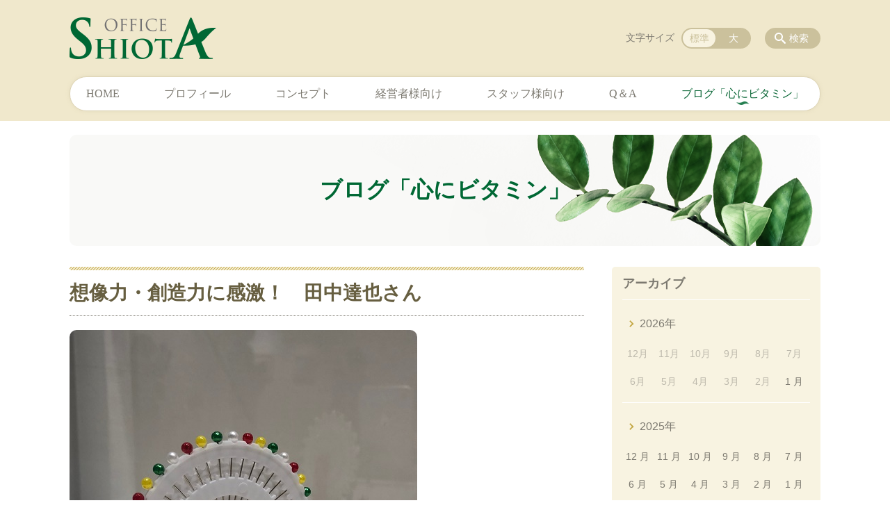

--- FILE ---
content_type: text/html; charset=UTF-8
request_url: https://shiota.biz/information/post_71-html
body_size: 85608
content:
<!DOCTYPE html>
<html lang="ja">
<head>
    <!-- Google Tag Manager -->
    <script>(function(w,d,s,l,i){w[l]=w[l]||[];w[l].push({'gtm.start':
                new Date().getTime(),event:'gtm.js'});var f=d.getElementsByTagName(s)[0],
            j=d.createElement(s),dl=l!='dataLayer'?'&l='+l:'';j.async=true;j.src=
            'https://www.googletagmanager.com/gtm.js?id='+i+dl;f.parentNode.insertBefore(j,f);
        })(window,document,'script','dataLayer','GTM-NL9GBF8');</script>
    <!-- End Google Tag Manager -->
    <!-- Google tag (gtag.js) -->
<script async src="https://www.googletagmanager.com/gtag/js?id=G-7YV606S4HN"></script>
<script>
  window.dataLayer = window.dataLayer || [];
  function gtag(){dataLayer.push(arguments);}
  gtag('js', new Date());

  gtag('config', 'G-7YV606S4HN');
</script>
    <script>
        document.addEventListener('DOMContentLoaded', () => {
            let gtmTagFound = false;
            document.querySelectorAll("script").forEach(scriptTag => {
                if(scriptTag.src.startsWith("https://www.googletagmanager.com/gtag/js?")) {
                    gtmTagFound = true;
                }
            })

            if (gtmTagFound) {
                document.querySelectorAll('a[href^="tel:"]').forEach(link => {
                    link.addEventListener('click', () => {
                        gtag('event', 'click', {
                            link_url: link.href,
                            link_classes: link.className || '',
                            link_id: link.id || '',
                            event_category: 'tel_tap',
                            event_label: link.href
                        });
                    });
                });
            }
        });
    </script>

	<meta charset="utf-8">
	<meta name="description" content="NHK連続ドラマ&rdquo;ひよっこ&rdquo;のタイトルバックの映像が美しく、よく見ると毎回驚くことばかり！その作家さんが熊本出身で鹿児島在住の方とは&hellip;。熊本の友人から展覧会に行ってきたとメールが届き、ふと先日鹿児島のデパートに行くと鹿児島でも開催中！毎日私たちの周りにある何気ないものも、アーティスト田中さんのイマジネーションを通すと、こんなになるんだ！と、驚きです。会場は土" />
	<meta name="viewport" content="width=device-width, initial-scale=1">
	<title>想像力・創造力に感激！　田中達也さん｜医療人事コンサルティング OFFICE SHIOTA (オフィスシオタ)</title>
	        <!-- selesite OGP start -->
        <meta property="og:url" content="https://shiota.biz/information/post_71-html"/>
        <meta property="og:type" content="article"/>
        <meta property="og:title" content="想像力・創造力に感激！　田中達也さん｜医療人事コンサルティング OFFICE SHIOTA (オフィスシオタ)"/>
        <meta property="og:description"
              content="NHK連続ドラマ&rdquo;ひよっこ&rdquo;のタイトルバックの映像が美しく、よく見ると毎回驚くことばかり！その作家さんが熊本出身で鹿児島在住の方とは&hellip;。熊本の友人から展覧会に行ってきたとメールが届き、ふと先日鹿児島のデパートに行くと鹿児島でも開催中！毎日私たちの周りにある何気ないものも、アーティスト田中さんのイマジネーションを通すと、こんなになるんだ！と、驚きです。会場は土"/>
        <meta property="og:image" content="https://shiota.biz/wp-content/uploads/2020/03/ogp.jpg"/>
        <meta name="twitter:card" content="summary"/>
        <meta name="twitter:site" content=""/>
        <meta name="twitter:title" content="想像力・創造力に感激！　田中達也さん｜医療人事コンサルティング OFFICE SHIOTA (オフィスシオタ)"/>
        <meta name="twitter:description"
              content="NHK連続ドラマ&rdquo;ひよっこ&rdquo;のタイトルバックの映像が美しく、よく見ると毎回驚くことばかり！その作家さんが熊本出身で鹿児島在住の方とは&hellip;。熊本の友人から展覧会に行ってきたとメールが届き、ふと先日鹿児島のデパートに行くと鹿児島でも開催中！毎日私たちの周りにある何気ないものも、アーティスト田中さんのイマジネーションを通すと、こんなになるんだ！と、驚きです。会場は土"/>
        <meta name="twitter:image" content="https://shiota.biz/wp-content/uploads/2020/03/ogp.jpg"/>
        <!-- selesite OGP end -->
		<link rel="author" href="https://shiota.biz" title="OFFICE SHIOTA (オフィスシオタ)" />
<link rel="made" href="http://selesite.com/" title="Webサイト・ホームページ制作パッケージ SELEsite" />
<meta http-equiv="content-language" content="ja">
<meta name="keywords" content="医療,歯科,マネジメント,セミナー,コンサルティング,カウンセリング" />

<meta name='robots' content='max-image-preview:large' />
<link rel='dns-prefetch' href='//www.google.com' />
<link rel='dns-prefetch' href='//ssl.selesite.com' />
<link rel='dns-prefetch' href='//cdn.jsdelivr.net' />
<link rel='dns-prefetch' href='//cdnjs.cloudflare.com' />
<link rel='dns-prefetch' href='//stats.wp.com' />
<link rel='dns-prefetch' href='//v0.wordpress.com' />
<link rel="alternate" title="oEmbed (JSON)" type="application/json+oembed" href="https://shiota.biz/wp-json/oembed/1.0/embed?url=https%3A%2F%2Fshiota.biz%2Finformation%2Fpost_71-html" />
<link rel="alternate" title="oEmbed (XML)" type="text/xml+oembed" href="https://shiota.biz/wp-json/oembed/1.0/embed?url=https%3A%2F%2Fshiota.biz%2Finformation%2Fpost_71-html&#038;format=xml" />
<style id='wp-img-auto-sizes-contain-inline-css' type='text/css'>
img:is([sizes=auto i],[sizes^="auto," i]){contain-intrinsic-size:3000px 1500px}
/*# sourceURL=wp-img-auto-sizes-contain-inline-css */
</style>
<style id='wp-emoji-styles-inline-css' type='text/css'>

	img.wp-smiley, img.emoji {
		display: inline !important;
		border: none !important;
		box-shadow: none !important;
		height: 1em !important;
		width: 1em !important;
		margin: 0 0.07em !important;
		vertical-align: -0.1em !important;
		background: none !important;
		padding: 0 !important;
	}
/*# sourceURL=wp-emoji-styles-inline-css */
</style>
<style id='wp-block-library-inline-css' type='text/css'>
:root{--wp-block-synced-color:#7a00df;--wp-block-synced-color--rgb:122,0,223;--wp-bound-block-color:var(--wp-block-synced-color);--wp-editor-canvas-background:#ddd;--wp-admin-theme-color:#007cba;--wp-admin-theme-color--rgb:0,124,186;--wp-admin-theme-color-darker-10:#006ba1;--wp-admin-theme-color-darker-10--rgb:0,107,160.5;--wp-admin-theme-color-darker-20:#005a87;--wp-admin-theme-color-darker-20--rgb:0,90,135;--wp-admin-border-width-focus:2px}@media (min-resolution:192dpi){:root{--wp-admin-border-width-focus:1.5px}}.wp-element-button{cursor:pointer}:root .has-very-light-gray-background-color{background-color:#eee}:root .has-very-dark-gray-background-color{background-color:#313131}:root .has-very-light-gray-color{color:#eee}:root .has-very-dark-gray-color{color:#313131}:root .has-vivid-green-cyan-to-vivid-cyan-blue-gradient-background{background:linear-gradient(135deg,#00d084,#0693e3)}:root .has-purple-crush-gradient-background{background:linear-gradient(135deg,#34e2e4,#4721fb 50%,#ab1dfe)}:root .has-hazy-dawn-gradient-background{background:linear-gradient(135deg,#faaca8,#dad0ec)}:root .has-subdued-olive-gradient-background{background:linear-gradient(135deg,#fafae1,#67a671)}:root .has-atomic-cream-gradient-background{background:linear-gradient(135deg,#fdd79a,#004a59)}:root .has-nightshade-gradient-background{background:linear-gradient(135deg,#330968,#31cdcf)}:root .has-midnight-gradient-background{background:linear-gradient(135deg,#020381,#2874fc)}:root{--wp--preset--font-size--normal:16px;--wp--preset--font-size--huge:42px}.has-regular-font-size{font-size:1em}.has-larger-font-size{font-size:2.625em}.has-normal-font-size{font-size:var(--wp--preset--font-size--normal)}.has-huge-font-size{font-size:var(--wp--preset--font-size--huge)}.has-text-align-center{text-align:center}.has-text-align-left{text-align:left}.has-text-align-right{text-align:right}.has-fit-text{white-space:nowrap!important}#end-resizable-editor-section{display:none}.aligncenter{clear:both}.items-justified-left{justify-content:flex-start}.items-justified-center{justify-content:center}.items-justified-right{justify-content:flex-end}.items-justified-space-between{justify-content:space-between}.screen-reader-text{border:0;clip-path:inset(50%);height:1px;margin:-1px;overflow:hidden;padding:0;position:absolute;width:1px;word-wrap:normal!important}.screen-reader-text:focus{background-color:#ddd;clip-path:none;color:#444;display:block;font-size:1em;height:auto;left:5px;line-height:normal;padding:15px 23px 14px;text-decoration:none;top:5px;width:auto;z-index:100000}html :where(.has-border-color){border-style:solid}html :where([style*=border-top-color]){border-top-style:solid}html :where([style*=border-right-color]){border-right-style:solid}html :where([style*=border-bottom-color]){border-bottom-style:solid}html :where([style*=border-left-color]){border-left-style:solid}html :where([style*=border-width]){border-style:solid}html :where([style*=border-top-width]){border-top-style:solid}html :where([style*=border-right-width]){border-right-style:solid}html :where([style*=border-bottom-width]){border-bottom-style:solid}html :where([style*=border-left-width]){border-left-style:solid}html :where(img[class*=wp-image-]){height:auto;max-width:100%}:where(figure){margin:0 0 1em}html :where(.is-position-sticky){--wp-admin--admin-bar--position-offset:var(--wp-admin--admin-bar--height,0px)}@media screen and (max-width:600px){html :where(.is-position-sticky){--wp-admin--admin-bar--position-offset:0px}}

/*# sourceURL=wp-block-library-inline-css */
</style><style id='global-styles-inline-css' type='text/css'>
:root{--wp--preset--aspect-ratio--square: 1;--wp--preset--aspect-ratio--4-3: 4/3;--wp--preset--aspect-ratio--3-4: 3/4;--wp--preset--aspect-ratio--3-2: 3/2;--wp--preset--aspect-ratio--2-3: 2/3;--wp--preset--aspect-ratio--16-9: 16/9;--wp--preset--aspect-ratio--9-16: 9/16;--wp--preset--color--black: #000000;--wp--preset--color--cyan-bluish-gray: #abb8c3;--wp--preset--color--white: #ffffff;--wp--preset--color--pale-pink: #f78da7;--wp--preset--color--vivid-red: #cf2e2e;--wp--preset--color--luminous-vivid-orange: #ff6900;--wp--preset--color--luminous-vivid-amber: #fcb900;--wp--preset--color--light-green-cyan: #7bdcb5;--wp--preset--color--vivid-green-cyan: #00d084;--wp--preset--color--pale-cyan-blue: #8ed1fc;--wp--preset--color--vivid-cyan-blue: #0693e3;--wp--preset--color--vivid-purple: #9b51e0;--wp--preset--gradient--vivid-cyan-blue-to-vivid-purple: linear-gradient(135deg,rgb(6,147,227) 0%,rgb(155,81,224) 100%);--wp--preset--gradient--light-green-cyan-to-vivid-green-cyan: linear-gradient(135deg,rgb(122,220,180) 0%,rgb(0,208,130) 100%);--wp--preset--gradient--luminous-vivid-amber-to-luminous-vivid-orange: linear-gradient(135deg,rgb(252,185,0) 0%,rgb(255,105,0) 100%);--wp--preset--gradient--luminous-vivid-orange-to-vivid-red: linear-gradient(135deg,rgb(255,105,0) 0%,rgb(207,46,46) 100%);--wp--preset--gradient--very-light-gray-to-cyan-bluish-gray: linear-gradient(135deg,rgb(238,238,238) 0%,rgb(169,184,195) 100%);--wp--preset--gradient--cool-to-warm-spectrum: linear-gradient(135deg,rgb(74,234,220) 0%,rgb(151,120,209) 20%,rgb(207,42,186) 40%,rgb(238,44,130) 60%,rgb(251,105,98) 80%,rgb(254,248,76) 100%);--wp--preset--gradient--blush-light-purple: linear-gradient(135deg,rgb(255,206,236) 0%,rgb(152,150,240) 100%);--wp--preset--gradient--blush-bordeaux: linear-gradient(135deg,rgb(254,205,165) 0%,rgb(254,45,45) 50%,rgb(107,0,62) 100%);--wp--preset--gradient--luminous-dusk: linear-gradient(135deg,rgb(255,203,112) 0%,rgb(199,81,192) 50%,rgb(65,88,208) 100%);--wp--preset--gradient--pale-ocean: linear-gradient(135deg,rgb(255,245,203) 0%,rgb(182,227,212) 50%,rgb(51,167,181) 100%);--wp--preset--gradient--electric-grass: linear-gradient(135deg,rgb(202,248,128) 0%,rgb(113,206,126) 100%);--wp--preset--gradient--midnight: linear-gradient(135deg,rgb(2,3,129) 0%,rgb(40,116,252) 100%);--wp--preset--font-size--small: 13px;--wp--preset--font-size--medium: 20px;--wp--preset--font-size--large: 36px;--wp--preset--font-size--x-large: 42px;--wp--preset--spacing--20: 0.44rem;--wp--preset--spacing--30: 0.67rem;--wp--preset--spacing--40: 1rem;--wp--preset--spacing--50: 1.5rem;--wp--preset--spacing--60: 2.25rem;--wp--preset--spacing--70: 3.38rem;--wp--preset--spacing--80: 5.06rem;--wp--preset--shadow--natural: 6px 6px 9px rgba(0, 0, 0, 0.2);--wp--preset--shadow--deep: 12px 12px 50px rgba(0, 0, 0, 0.4);--wp--preset--shadow--sharp: 6px 6px 0px rgba(0, 0, 0, 0.2);--wp--preset--shadow--outlined: 6px 6px 0px -3px rgb(255, 255, 255), 6px 6px rgb(0, 0, 0);--wp--preset--shadow--crisp: 6px 6px 0px rgb(0, 0, 0);}:where(.is-layout-flex){gap: 0.5em;}:where(.is-layout-grid){gap: 0.5em;}body .is-layout-flex{display: flex;}.is-layout-flex{flex-wrap: wrap;align-items: center;}.is-layout-flex > :is(*, div){margin: 0;}body .is-layout-grid{display: grid;}.is-layout-grid > :is(*, div){margin: 0;}:where(.wp-block-columns.is-layout-flex){gap: 2em;}:where(.wp-block-columns.is-layout-grid){gap: 2em;}:where(.wp-block-post-template.is-layout-flex){gap: 1.25em;}:where(.wp-block-post-template.is-layout-grid){gap: 1.25em;}.has-black-color{color: var(--wp--preset--color--black) !important;}.has-cyan-bluish-gray-color{color: var(--wp--preset--color--cyan-bluish-gray) !important;}.has-white-color{color: var(--wp--preset--color--white) !important;}.has-pale-pink-color{color: var(--wp--preset--color--pale-pink) !important;}.has-vivid-red-color{color: var(--wp--preset--color--vivid-red) !important;}.has-luminous-vivid-orange-color{color: var(--wp--preset--color--luminous-vivid-orange) !important;}.has-luminous-vivid-amber-color{color: var(--wp--preset--color--luminous-vivid-amber) !important;}.has-light-green-cyan-color{color: var(--wp--preset--color--light-green-cyan) !important;}.has-vivid-green-cyan-color{color: var(--wp--preset--color--vivid-green-cyan) !important;}.has-pale-cyan-blue-color{color: var(--wp--preset--color--pale-cyan-blue) !important;}.has-vivid-cyan-blue-color{color: var(--wp--preset--color--vivid-cyan-blue) !important;}.has-vivid-purple-color{color: var(--wp--preset--color--vivid-purple) !important;}.has-black-background-color{background-color: var(--wp--preset--color--black) !important;}.has-cyan-bluish-gray-background-color{background-color: var(--wp--preset--color--cyan-bluish-gray) !important;}.has-white-background-color{background-color: var(--wp--preset--color--white) !important;}.has-pale-pink-background-color{background-color: var(--wp--preset--color--pale-pink) !important;}.has-vivid-red-background-color{background-color: var(--wp--preset--color--vivid-red) !important;}.has-luminous-vivid-orange-background-color{background-color: var(--wp--preset--color--luminous-vivid-orange) !important;}.has-luminous-vivid-amber-background-color{background-color: var(--wp--preset--color--luminous-vivid-amber) !important;}.has-light-green-cyan-background-color{background-color: var(--wp--preset--color--light-green-cyan) !important;}.has-vivid-green-cyan-background-color{background-color: var(--wp--preset--color--vivid-green-cyan) !important;}.has-pale-cyan-blue-background-color{background-color: var(--wp--preset--color--pale-cyan-blue) !important;}.has-vivid-cyan-blue-background-color{background-color: var(--wp--preset--color--vivid-cyan-blue) !important;}.has-vivid-purple-background-color{background-color: var(--wp--preset--color--vivid-purple) !important;}.has-black-border-color{border-color: var(--wp--preset--color--black) !important;}.has-cyan-bluish-gray-border-color{border-color: var(--wp--preset--color--cyan-bluish-gray) !important;}.has-white-border-color{border-color: var(--wp--preset--color--white) !important;}.has-pale-pink-border-color{border-color: var(--wp--preset--color--pale-pink) !important;}.has-vivid-red-border-color{border-color: var(--wp--preset--color--vivid-red) !important;}.has-luminous-vivid-orange-border-color{border-color: var(--wp--preset--color--luminous-vivid-orange) !important;}.has-luminous-vivid-amber-border-color{border-color: var(--wp--preset--color--luminous-vivid-amber) !important;}.has-light-green-cyan-border-color{border-color: var(--wp--preset--color--light-green-cyan) !important;}.has-vivid-green-cyan-border-color{border-color: var(--wp--preset--color--vivid-green-cyan) !important;}.has-pale-cyan-blue-border-color{border-color: var(--wp--preset--color--pale-cyan-blue) !important;}.has-vivid-cyan-blue-border-color{border-color: var(--wp--preset--color--vivid-cyan-blue) !important;}.has-vivid-purple-border-color{border-color: var(--wp--preset--color--vivid-purple) !important;}.has-vivid-cyan-blue-to-vivid-purple-gradient-background{background: var(--wp--preset--gradient--vivid-cyan-blue-to-vivid-purple) !important;}.has-light-green-cyan-to-vivid-green-cyan-gradient-background{background: var(--wp--preset--gradient--light-green-cyan-to-vivid-green-cyan) !important;}.has-luminous-vivid-amber-to-luminous-vivid-orange-gradient-background{background: var(--wp--preset--gradient--luminous-vivid-amber-to-luminous-vivid-orange) !important;}.has-luminous-vivid-orange-to-vivid-red-gradient-background{background: var(--wp--preset--gradient--luminous-vivid-orange-to-vivid-red) !important;}.has-very-light-gray-to-cyan-bluish-gray-gradient-background{background: var(--wp--preset--gradient--very-light-gray-to-cyan-bluish-gray) !important;}.has-cool-to-warm-spectrum-gradient-background{background: var(--wp--preset--gradient--cool-to-warm-spectrum) !important;}.has-blush-light-purple-gradient-background{background: var(--wp--preset--gradient--blush-light-purple) !important;}.has-blush-bordeaux-gradient-background{background: var(--wp--preset--gradient--blush-bordeaux) !important;}.has-luminous-dusk-gradient-background{background: var(--wp--preset--gradient--luminous-dusk) !important;}.has-pale-ocean-gradient-background{background: var(--wp--preset--gradient--pale-ocean) !important;}.has-electric-grass-gradient-background{background: var(--wp--preset--gradient--electric-grass) !important;}.has-midnight-gradient-background{background: var(--wp--preset--gradient--midnight) !important;}.has-small-font-size{font-size: var(--wp--preset--font-size--small) !important;}.has-medium-font-size{font-size: var(--wp--preset--font-size--medium) !important;}.has-large-font-size{font-size: var(--wp--preset--font-size--large) !important;}.has-x-large-font-size{font-size: var(--wp--preset--font-size--x-large) !important;}
/*# sourceURL=global-styles-inline-css */
</style>

<style id='classic-theme-styles-inline-css' type='text/css'>
/*! This file is auto-generated */
.wp-block-button__link{color:#fff;background-color:#32373c;border-radius:9999px;box-shadow:none;text-decoration:none;padding:calc(.667em + 2px) calc(1.333em + 2px);font-size:1.125em}.wp-block-file__button{background:#32373c;color:#fff;text-decoration:none}
/*# sourceURL=/wp-includes/css/classic-themes.min.css */
</style>
<link rel='stylesheet' id='contact-form-7-css' href='https://shiota.biz/wp-content/plugins/contact-form-7/includes/css/styles.css?ver=6.1.4' type='text/css' media='all' />
<link rel='stylesheet' id='globalStyle-css' href='//ssl.selesite.com/s4/themes/global/css/selesite-global.css?ver=6.9' type='text/css' media='screen,print' />
<link rel='stylesheet' id='style-css' href='https://shiota.biz/wp-content/themes/S4-009-Beige/resources/functions/css/style.css?ver=6.9' type='text/css' media='screen,print' />
<link rel='stylesheet' id='fancybox-css' href='https://cdnjs.cloudflare.com/ajax/libs/fancybox/3.1.20/jquery.fancybox.min.css?ver=6.9' type='text/css' media='screen,print' />
<script type="text/javascript" src="https://shiota.biz/wp-content/themes/S4-009-Beige/resources/functions/js/jquery-3.6.1.min.js?ver=6.9" id="jquery-js"></script>
<script type="text/javascript" src="https://shiota.biz/wp-includes/js/jquery/jquery-migrate.min.js?ver=3.4.1" id="jquery-migrate-js"></script>
<script type="text/javascript" src="https://shiota.biz/wp-content/themes/S4-009-Beige/resources/functions/js/functions.js?ver=20221108" id="functions-js"></script>
<link rel="https://api.w.org/" href="https://shiota.biz/wp-json/" /><link rel="EditURI" type="application/rsd+xml" title="RSD" href="https://shiota.biz/xmlrpc.php?rsd" />
<meta name="generator" content="WordPress 6.9" />
<link rel="canonical" href="https://shiota.biz/information/post_71-html" />
<link rel='shortlink' href='https://shiota.biz/?p=98' />
<style>
/* google reCaptchaバッヂ非表示 */
.grecaptcha-badge {
	visibility: hidden !important;
	pointer-events: none !important;
}
.grecaptcha-form-notice {
	margin-top: 25px !important;
	font-size: 87.5%;
	opacity: .7;
	text-align: center;
	line-height: 1.5
}
.grecaptcha-form-notice a {
	color: inherit !important;
}
</style>
	<style>img#wpstats{display:none}</style>
		<style type="text/css">.inv-recaptcha-holder { margin-bottom: 16px; }
</style><link rel="icon" href="https://shiota.biz/wp-content/uploads/2020/04/cropped-favicon-32x32.png" sizes="32x32" />
<link rel="icon" href="https://shiota.biz/wp-content/uploads/2020/04/cropped-favicon-192x192.png" sizes="192x192" />
<link rel="apple-touch-icon" href="https://shiota.biz/wp-content/uploads/2020/04/cropped-favicon-180x180.png" />
<meta name="msapplication-TileImage" content="https://shiota.biz/wp-content/uploads/2020/04/cropped-favicon-270x270.png" />
		<style type="text/css" id="wp-custom-css">
			/* ___________________________________________________________ /web-font/ */
/* https: //iconscout.com/unicons */
@import url("https://unicons.iconscout.com/release/v0.0.3/css/unicons.css");
/* https://fontawesome.com */
@import url("https://use.fontawesome.com/releases/v5.10.2/css/all.css");

/* ___________________________________________________________ common */
/* logo */
.header .logo img {
    width: 211px;
    height: auto;
}

@media (min-width: 1080px) {
    .header .logo img {
        width: 211px;
        height: auto;
    }

    .header .logo {
        top: 20px;
    }

    .header #menu .main-menu ul {
        overflow: hidden;
        margin-top: 110px;
    }

    .search-btn,
    .font-size {
        top: 40px;
    }
}

.footer .logo img {
    width: 180px;
    height: auto;
}

@media (min-width: 1080px) {
    .footer .logo img {
        width: 180px;
        height: auto;
    }
}

.footer {
    padding-bottom: 20px;
}

/* navigation
.header #menu .main-menu ul li a {
	padding: 0 35px;
} */
/* 沿革調整 */
dl.history dt,
dl.m dt {
    margin-top: 0px !important;
}

/* 注釈 */
.note {
    font-size: 0.85em;
    color: #ff6565;
}

/* コピーテキスト */
.copy {
    font-size: 1.5em;
    margin: 2em 0 !important;
    text-align: center;
}

.copy em strong,
.copy strong em {
    background: linear-gradient(transparent 90%, #b7e8ce 0%);
    padding-bottom: 0.5em;
}

/* 定義リスト */
.editing dl dt,
.main dl dt {
    margin: 0;
    padding: .5em 1em;
    background-color: #f7f7f5;
    border-radius: 5px;
}

/* 角丸解除 */
.initial-radius {
    border-radius: initial !important;
}

/* スライド角丸 */
.slick-track img,
div#intro div.container,
.banner img {
    border-radius: 10px;
}

/* コンテンツ内イメージ角丸 */
.main img {
    border-radius: 10px;
}

/* address角丸 */
.editing address {
    border-radius: 10px;
    border: dashed 1px #ccc !important;
}

@media (max-width: 1080px) {

    .slick-track img,
    div#intro div.container {
        border-radius: initial;
    }
}

/* ナビゲーション非表示
.navigation {
	background: none !important;
	box-shadow: none !important;
	border: none !important;
	margin-bottom: 0 !important;
	padding-bottom: 0 !important;
}
.navigation li {
	display: none !important;
}
#menu_btn {
	display: none !important;
}
*/
/* コンテンツタイトル */
div.intro-contents p.title {
    color: #006834;
    filter: drop-shadow(0px 0px 3px rgba(255, 255, 255, 1));
}

/* 装飾解除 */
.no-decoration {
    color: initial;
    border: initial;
    background: initial;
}

/* アイキャッチ角丸 */
.eyecatch img {
    border-radius: 10px;
}

/* 画像リンクエフェクト */
.image-link a img {
    opacity: 1;
    transition: 0.3s;
}

.image-link a:hover img {
    opacity: .5;
}

/* 回り込み画像SP調整 */
@media (max-width: 750px) {

    .editing img.alignleft,
    .editing img.alignright {
        float: none !important;
        max-width: 100%;
        margin: 0 auto 1em !important;
        display: block;
    }
}

/* 並列リスト 2列 */
div.contents ul.flat,
div.contents ol.flat {
    width: 100%;
    margin: 0 0 10px 15px;
}

div.contents ul.flat li,
div.contents ol.flat li {
    float: left;
    font-size: 0.9em;
    width: 45%;
    margin-right: 1em !important;
}

@media (max-width: 1080px) {

    div.contents ul.flat li,
    div.contents ol.flat li {
        float: left;
        font-size: 0.9em;
        width: 45%;
        margin-right: 1em !important;
    }
}

/* 並列リスト 3列 */
div.contents ul.flat3,
div.contents ol.flat3 {
    width: 100%;
    margin: 0 0 10px 15px;
}

div.contents ul.flat3 li,
div.contents ol.flat3 li {
    float: left;
    font-size: 0.9em;
    width: 30%;
    margin-right: 1em !important;
}

@media (max-width: 1080px) {

    div.contents ul.flat3 li,
    div.contents ol.flat3 li {
        float: left;
        font-size: 0.9em;
        width: 45%;
        margin-right: 1em !important;
    }
}

/* 並列リスト 4列 */
div.contents ul.flat4,
div.contents ol.flat4 {
    width: 100%;
    margin: 0 0 10px 15px;
}

div.contents ul.flat4 li,
div.contents ol.flat4 li {
    float: left;
    font-size: 0.9em;
    width: 17em;
    margin-right: 1em !important;
}

@media (max-width: 1080px) {

    div.contents ul.flat li,
    div.contents ol.flat4 li {
        float: left;
        font-size: 0.9em;
        width: 80%;
        margin-right: 1em !important;
    }
}

/* アローなしリスト */
ul.noarrow li {
    padding-left: 0;
    background: none transparent;
    line-height: 2em;
}

/* 並列ボタン */
li.apply {
    background: none transparent !important;
}

.editing .flat li.apply a {
    width: 30%;
}

.editing .flat3 li.apply a {
    width: 30%;
}

.editing .flat4 li.apply a {
    width: 17em;
}

/* 並列イメージ (簡易) */
p.centering-banner {
    text-align: center;
    margin-left: 1em;
}

p.centering-banner img {
    margin-right: 1em;
}

/* 単色背景角丸アクセント */
.accent {
    margin: 30px 10px;
    padding: 15px;
    border-radius: 10px;
    background: #b7e8ce;
    color: #333;
}

.accent-gray {
    margin: 30px 10px;
    padding: 15px;
    border-radius: 10px;
    background: #eee;
}

.accent-line {
    margin: 30px 10px;
    padding: 15px;
    border-radius: 10px;
    border: solid 5px #e3f4ef;
}

.accent p {
    margin: 0 !important;
}

.accent strong {
    font-size: 1.1em;
}

.accent img {
    margin-bottom: 0 !important;
}

/* 赤ライン角ありアクセント */
.accent-redline {
    margin: 30px 10px;
    padding: 15px;
    border: #d43b3b solid 5px;
}

.accent-redline p {
    margin: 0 !important;
}

.accent-redline strong {
    font-size: 1.1em;
}

.accent-redline img {
    margin-bottom: 0 !important;
}

/* 青ライン角ありアクセント */
.accent-blueline {
    margin: 30px 10px;
    padding: 15px;
    border: #4275a8 solid 5px;
}

.accent-redline p {
    margin: 0 !important;
}

.accent-redline strong {
    font-size: 1.1em;
}

.accent-redline img {
    margin-bottom: 0 !important;
}

/* 「B」＋「I」 */
div#contents strong em,
div#contents em strong {
    font-family: "ＭＳ 明朝", "ヒラギノ明朝 ProN W3", serif;
    font-size: 1.1em;
    font-weight: bold;
    font-style: normal !important;
}

/* 「B」or「strong」 */
b,
strong {
    padding: 0 0.3em;
}

/* テーブル */
table,
table th,
table th,
table td,
table td {
    height: initial !important;
}

table th,
table th,
table td,
table td {
    font-size: 0.9em !important;
    padding-top: 0.75em;
    padding-bottom: 0.75em;
}

/* テーブル SP */
@media (max-width: 1080px) {

    table.floor th,
    table.floor th,
    table.floor td,
    table.floor td {
        padding: 0.1em;
    }
}

@media (max-width: 1080px) {

    table.floor th span,
    table.floor th span,
    table.floor td span,
    table.floor td span {
        font-size: 0.75em !important;
    }
}

@media (max-width: 1080px) {

    table.history tr,
    table.history th,
    table.history td {
        width: 100% !important;
    }
}

/* Question */
#question dt {
    background: #e1f2e9;
    padding: 18px;
    border-radius: 6px;
}

#question dt:before {
    content: "Q.";
    color: #006834;
    font-weight: bold;
    font-size: larger;
    margin-right: 12px;
}

#question dd {
    margin: 40px 16px 20px 30px;
    padding-top: 10px;
    padding-bottom: 30px;
    line-height: 200%;
    text-indent: -10px;
}

#question dd:before {
    content: "A.";
    color: #ff6565;
    font-weight: bold;
    font-size: larger;
    margin-right: 10px;
}

#question h3 {
    margin-left: 20px;
}

#question p {
    margin: 10px 20px 10px 20px;
}

#question ul li {
    margin-right: 10px;
}

#question ul li {
    padding-left: 40px;
}

/* hr破線 */
hr.partition {
    height: 10px;
    width: 600px;
    margin-left: auto !important;
    margin-right: auto !important;
    margin-top: 30px !important;
    background: linear-gradient(-70deg, transparent 35%, #87bd13 45%, #87bd13 55%, transparent 65%);
    background-size: 15px 20px;
    border: none;
}

div.editing dl dt {
    font-weight: bold;
    margin-bottom: 0.3em !important;
}

/* フロー図 */
.flow-back {
    margin: 30px 10px;
    padding: 15px;
    border-radius: 10px;
    background: #e1f2e9;
}

.flow-back .flow-title {
    font-size: 1.2em;
    font-weight: bold;
    background-color: #fff;
    border: #b7e8ce solid 2px;
    border-radius: 10px;
    padding: 0.5em;
}

.flow-back .flow-title2 span {
    font-size: 1.1em;
    font-weight: bold;
    background: linear-gradient(transparent 60%, #f6ab00 0%);
    padding: 0.25em 1em;
}

.flow-back img {
    margin-bottom: 0 !important;
}

.flow-back img {
    margin-bottom: 0 !important;
}

/* 三角 */
.triangle {
    width: 25px;
    border-top: 25px solid #ccc;
    border-right: 25px solid transparent;
    border-left: 25px solid transparent;
    margin: auto;
}

/* columns 回り込み調整 */
div.turn {
    margin-top: 0 !important;
}

/* 共通コンテンツ調整 */
.editing .columns-2 .columns-item,
.common-contents.common-bottom .columns-2 .columns-item,
.editing .columns-3 .columns-item,
.common-contents.common-bottom .columns-3 .columns-item,
.editing .columns-4 .columns-item,
.common-contents.common-bottom .columns-4 .columns-item {
    margin-top: 0;
}

@media (max-width: 750px) {

    .lead-contents .columns-2 .columns-item,
    .editing .columns-2 .columns-item,
    .common-contents.common-bottom .columns-2 .columns-item,
    .sub-page .editing .columns-2 .columns-item,
    .editing .columns-3 .columns-item,
    .common-contents.common-bottom .columns-3 .columns-item,
    .editing .columns-4 .columns-item,
    .common-contents.common-bottom .columns-4 .columns-item,
    .columns-2 .w-10,
    .columns-2 .w-20,
    .columns-2 .w-30,
    .columns-2 .w-40,
    .columns-2 .w-60,
    .columns-2 .w-70,
    .columns-2 .w-80,
    .columns-2 .w-90 {
        float: none;
        width: 100% !important;
        flex-basis: unset !important;
    }
}

.lead-contents .columns-2 .columns-item h3 {
    font-size: 1.3em;
    font-weight: bold;
    color: #316D37;
    line-height: 1.8em;
    border: none;
}

.columns-2 .columns-item:nth-child(2n) {
    margin-top: 0;
}

.columns-2 .w-10 {
    width: 8.5%;
    flex-basis: 8.5%;
}

.columns-2 .w-20 {
    width: 18.5%;
    flex-basis: 18.5%;
}

.columns-2 .w-30 {
    width: 28.5%;
    flex-basis: 28.5%;
}

.columns-2 .w-40 {
    width: 38.5%;
    flex-basis: 38.5%;
}

.columns-2 .w-60 {
    width: 58.5%;
    flex-basis: 58.5%;
}

.columns-2 .w-70 {
    width: 68.5%;
    flex-basis: 68.5%;
}

.columns-2 .w-80 {
    width: 78.5%;
    flex-basis: 78.5%;
}

.columns-2 .w-90 {
    width: 88.5%;
    flex-basis: 88.5%;
}

/* PC・SPバナー調整 */
.pc {
    margin-top: 2em;
}

.sp {
    display: none;
}

@media (max-width: 667px) {
    .sp {
        display: block;
        margin-bottom: 1em;
    }

    .pc {
        display: none;
    }
}

/* pc・SP改行調整 */
@media (min-width: 667px) {
    br.sp_feed {
        display: none;
    }
}

@media (max-width: 667px) {
    span.sp_feed {
        display: none;
    }
}

/* ディスプレイ幅100% */
.full-width {
    color: #fff;
    text-align: center;
    width: 100vw;
    position: relative;
    left: 50%;
    right: 50%;
    margin-left: -50vw;
    margin-right: -50vw;
    padding: 5em 1em;
    background: red url(*****.png) no-repeat center center;
    background-size: cover;
}

@media (max-width: 1080px) {
    .full-width {
        padding: 3em 1em;
    }
}

.full-width p {
    filter: drop-shadow(1px 1px 0px rgba(0, 0, 0, 0.5));
}

/* --------------------------------------------------------------------------form */
.essential {
    color: #e95377;
    font-size: 0.8em;
}

input[type="text"],
input[type="tel"],
input[type="email"],
input[type="date"],
textarea {
    width: 100% !important;
}

span.wpcf7-checkbox .first input[type="checkbox"] {
    margin-left: 1em;
}

/* --------------------------------------------------------------------------theme */
/* ナビゲーション */
@media (min-width: 1080px) {
    .header #menu .main-menu ul li {
        height: auto;
    }

    .header #menu .main-menu ul li a {
        position: relative;
        padding-bottom: 0px;
    }

    .header #menu .main-menu ul li a:hover {
        background-color: transparent;
        color: #0b6737;
    }

    .header #menu .main-menu ul li a:hover:before {
        content: '';
        background-image: url(https://shiota.biz/wp-content/uploads/2020/02/bar.png);
        width: 25px;
        height: 11px;
        display: block;
        position: absolute;
        bottom: -6px;
        left: 50%;
        -webkit-transform: translate(-50%, 0);
        transform: translate(-50%, 0);
    }

    .header #menu .main-menu ul li.stay a {
        background-color: transparent;
        color: #0b6737;
    }

    .header #menu .main-menu ul li.stay a:before {
        content: '';
        background-image: url(https://shiota.biz/wp-content/uploads/2020/02/bar.png);
        width: 25px;
        height: 11px;
        display: block;
        position: absolute;
        bottom: -6px;
        left: 50%;
        -webkit-transform: translate(-50%, 0);
        transform: translate(-50%, 0);
    }
}
/*
.header {
    background-color: #6ccede;
}

.font-size .font-size-default,
.font-size .font-size-large {
    background: top right no-repeat #9bcfd7;
    border: 2px solid #9bcfd7;
}

.font-size .font-size-default:hover,
.font-size .font-size-large:hover {
    background: top right no-repeat #7fb6be;
    border: 2px solid #7fb6be;
}

@media (min-width: 1080px) {
    .search-btn {
        background: url(data:image/svg+xml,%3Csvg%20xmlns%3D%22http%3A%2F%2Fwww.w3.org%2F2000%2Fsvg…24.008%2C16%2C8.008%2C8.008%2C0%2C0%2C0%2C16%2C7.992Z%22%2F%3E%3C%2Fsvg%3E) 10px center no-repeat #9bcfd7;
        border: 2px solid #9bcfd7;
    }
}

@media (min-width: 1080px) {
    .search-btn:hover {
        background: url(data:image/svg+xml,%3Csvg%20xmlns%3D%22http%3A%2F%2Fwww.w3.org%2F2000%2Fsvg…24.008%2C16%2C8.008%2C8.008%2C0%2C0%2C0%2C16%2C7.992Z%22%2F%3E%3C%2Fsvg%3E) 10px center no-repeat #7fb6be;
        border: 2px solid #7fb6be;
    }
}

@media (min-width: 1080px) {
    .header #menu .main-menu ul {
        border: 1px solid #b1e7f0;
        -webkit-box-shadow: 0 0 5px 0 rgba(108, 206, 222, 0.7);
        box-shadow: 0 0 5px 0 rgba(108, 206, 222, 0.7);
    }
}

.editing h1,
.main h1 {
    border-bottom: 1px dotted #00afcc;
}

.editing h1::before,
.main h1::before {
    background: url(../images/h1.png) 0 0 repeat #b1e7f0;
}

.editing h2,
.main h2 {
    border-bottom: 1px dotted #00afcc;
}

.editing h2::before,
.main h2::before {
    background-color: #6ccede;
}

.editing h3,
.main h3 {
    background: url(../images/h3.png) 0 0 repeat #b1e7f0;
    border: 1px solid #6ccede;
}

.editing h4,
.main h4 {
    border: 1px solid #6ccede;
}

.editing h5,
.main h5 {
    border-bottom: 3px solid #00afcc;
}

.editing h6,
.main h6 {
    border-bottom: 1px dotted #00afcc;
}

.editing .apply a {
    background-color: #00afcc;
}

.editing .apply a:hover {
    background-color: #0198b3;
}

.utilities .navigation {
    background-color: #b1e7f0;
}

.pagetop-btn {
    background-color: #00afcc;
}

.pagetop-btn:hover {
    background-color: #0198b3;
}

.footer {
    background-color: #6ccede;
}*/
/* 画像リンクエフェクト */
a img {
	opacity: 1;
	transition: 0.3s;
}
a:hover img {
	opacity: .5;
}		</style>
		</head>
<body class="information sidebar-right">
<!-- Google Tag Manager (noscript) -->
<noscript><iframe src="https://www.googletagmanager.com/ns.html?id=GTM-NL9GBF8"
                  height="0" width="0" style="display:none;visibility:hidden"></iframe></noscript>
<!-- End Google Tag Manager (noscript) -->

<header class="header" id="header">
	<div class="container">
			<p class="logo">

			<a href="https://shiota.biz" title="医療人事コンサルティング OFFICE SHIOTA (オフィスシオタ)">
			<img src="https://shiota.biz/wp-content/uploads/2020/02/logo.png" width="326" height="45" alt="医療人事コンサルティング OFFICE SHIOTA (オフィスシオタ)">
		</a>
    	</p>
		<div class="menu-overlay state-hide" id="menu_overlay"></div>
		<div class="menu state-hide" id="menu">
			<nav class="main-menu">
				<ul class="navigation">
	<li class="home " >
		<a href="https://shiota.biz" >
			HOME		</a>
	</li>
	<li class="profile " >
		<a href="https://shiota.biz/profile" >
			プロフィール		</a>
	</li>
	<li class="concept " >
		<a href="https://shiota.biz/concept" >
			コンセプト		</a>
	</li>
	<li class="manager " >
		<a href="https://shiota.biz/manager" >
			経営者様向け		</a>
	</li>
	<li class="staff " >
		<a href="https://shiota.biz/staff" >
			スタッフ様向け		</a>
	</li>
	<li class="qna " >
		<a href="https://shiota.biz/qna" >
			Q＆A		</a>
	</li>
	<li class="information stay" >
		<a href="https://shiota.biz/information" >
			ブログ「心にビタミン」		</a>
	</li>
</ul>			</nav>
						<div class="search-overlay state-hide" id="search_overlay"></div>
			<form action="https://shiota.biz" class="search state-hide" id="search">
				<input name="s" type="search" class="search-input" id="search_input" placeholder="サイト内検索">
			</form>
			<div class="search-btn" id="search_btn">検索</div>
			<div class="font-size">
				<span class="font-size-title">文字サイズ</span>

				<input type="radio" name="font_size" id="font_size_default" data-css-url="https://shiota.biz/wp-content/themes/S4-009-Beige/resources/functions/css/font-size-default.css">
				<label class="font-size-default" for="font_size_default" title="標準のサイズ">標準</label>

				<input type="radio" name="font_size" id="font_size_large" data-css-url="https://shiota.biz/wp-content/themes/S4-009-Beige/resources/functions/css/font-size-large.css">
				<label class="font-size-large" for="font_size_large" title="大きいサイズ">大</label>
			</div>
		</div>
	</div>
	<link rel="stylesheet" type="text/css" href="https://shiota.biz/wp-content/themes/S4-009-Beige/resources/functions/css/font-size-default.css" media="screen,print" id="jstyle">
</header>
<div class="core" id="core">
	<div class="intro" id="intro">
			<div class="container" style='background-image: url("https://shiota.biz/wp-content/uploads/2020/02/headline.png")'>
		<div class="intro-contents">
							<p class="title">ブログ「心にビタミン」</p>
					</div>
	</div>
	</div>
	<div class="contents-wrapper">
		
		<div class="contents" id="contents">
			<div class="container">
				<main class="main editing" id="main">
												<h1 class="page-title">想像力・創造力に感激！　田中達也さん</h1>
														<p><span class="mt-enclosure mt-enclosure-image" style="display: inline;"><img fetchpriority="high" decoding="async" src="https://shiota.biz/s3_image/information/見立て１.jpg" alt="見立て１.jpg" width="500" height="666" /></span></p>
<p>NHK連続ドラマ&rdquo;ひよっこ&rdquo;のタイトルバックの映像が美しく、よく見ると毎回驚くことばかり！<br />その作家さんが熊本出身で鹿児島在住の方とは&hellip;。</p>
<p>熊本の友人から展覧会に行ってきたとメールが届き、ふと先日鹿児島のデパートに行くと鹿児島でも開催中！</p>
<p>毎日私たちの周りにある何気ないものも、アーティスト田中さんのイマジネーションを通すと、こんなになるんだ！と、驚きです。<br />会場は土曜日のため多くの方でにぎわっていました。週末の賑わう美術館は慣れていますが、何が違うかというと&hellip;みな笑顔で見ているのです。笑い声も聞こえます。</p>
<p>いつも見ているものも、違う視点で見るとこんなにワクワクしたり、笑顔や笑い声、そして幸せを感じるんだな&hellip;と。</p>
<p>人は、&rdquo;幸せ&rdquo;　&rdquo;不幸せ&rdquo;　感じる心があるだけなんだわ。<br />どう受け止めるかは自分次第。そう考えると、私は、いつも幸せに囲まれている。</p>
<p><span class="mt-enclosure mt-enclosure-image" style="display: inline;"><img decoding="async" src="https://shiota.biz/s3_image/information/見立て２.jpg" alt="見立て２.jpg" width="500" height="666" /></span></p>
<p><span id="more-98"></span></p>
						
<div class="common-contents common-bottom editing">
	<p class="centering-banner" style="margin-left: 0;"><a href="https://shiota.biz/contact"><img loading="lazy" decoding="async" class="pc" src="https://shiota.biz/wp-content/uploads/2022/07/ban-contact_pc.png" alt="お問い合わせ" width="720" height="160" class="aligncenter size-full wp-image-176" style="margin-right: 0;" /></a><a href="https://shiota.biz/contact"><img loading="lazy" decoding="async" class="sp" src="https://shiota.biz/wp-content/uploads/2022/07/ban-contact_sp.png" alt="お問い合わせ" width="480" height="320" class="aligncenter size-full wp-image-177" /></a></p>
</div>
				</main>

			</div>
		</div>
		<div class="utilities">
	<div class="container">
		
    <div class="navigation archive">
        <h2 class="navigation-title">アーカイブ</h2>
        <ul>
			                <li>
                    <a href="https://shiota.biz/information/date/2026/"
                       class="archive-year">2026年</a>
                    <ul class="archive-month">
													                                <li><span>12月</span></li>
																				                                <li><span>11月</span></li>
																				                                <li><span>10月</span></li>
																				                                <li><span>9月</span></li>
																				                                <li><span>8月</span></li>
																				                                <li><span>7月</span></li>
																				                                <li><span>6月</span></li>
																				                                <li><span>5月</span></li>
																				                                <li><span>4月</span></li>
																				                                <li><span>3月</span></li>
																				                                <li><span>2月</span></li>
																												                                <li>
                                    <a href="https://shiota.biz/information/date/2026/01">1                                        月</a></li>
													                    </ul>
                </li>
			                <li>
                    <a href="https://shiota.biz/information/date/2025/"
                       class="archive-year">2025年</a>
                    <ul class="archive-month">
																					                                <li>
                                    <a href="https://shiota.biz/information/date/2025/12">12                                        月</a></li>
																												                                <li>
                                    <a href="https://shiota.biz/information/date/2025/11">11                                        月</a></li>
																												                                <li>
                                    <a href="https://shiota.biz/information/date/2025/10">10                                        月</a></li>
																												                                <li>
                                    <a href="https://shiota.biz/information/date/2025/09">9                                        月</a></li>
																												                                <li>
                                    <a href="https://shiota.biz/information/date/2025/08">8                                        月</a></li>
																												                                <li>
                                    <a href="https://shiota.biz/information/date/2025/07">7                                        月</a></li>
																												                                <li>
                                    <a href="https://shiota.biz/information/date/2025/06">6                                        月</a></li>
																												                                <li>
                                    <a href="https://shiota.biz/information/date/2025/05">5                                        月</a></li>
																												                                <li>
                                    <a href="https://shiota.biz/information/date/2025/04">4                                        月</a></li>
																												                                <li>
                                    <a href="https://shiota.biz/information/date/2025/03">3                                        月</a></li>
																												                                <li>
                                    <a href="https://shiota.biz/information/date/2025/02">2                                        月</a></li>
																												                                <li>
                                    <a href="https://shiota.biz/information/date/2025/01">1                                        月</a></li>
													                    </ul>
                </li>
			                <li>
                    <a href="https://shiota.biz/information/date/2024/"
                       class="archive-year">2024年</a>
                    <ul class="archive-month">
																					                                <li>
                                    <a href="https://shiota.biz/information/date/2024/12">12                                        月</a></li>
																												                                <li>
                                    <a href="https://shiota.biz/information/date/2024/11">11                                        月</a></li>
																												                                <li>
                                    <a href="https://shiota.biz/information/date/2024/10">10                                        月</a></li>
																				                                <li><span>9月</span></li>
																												                                <li>
                                    <a href="https://shiota.biz/information/date/2024/08">8                                        月</a></li>
																				                                <li><span>7月</span></li>
																												                                <li>
                                    <a href="https://shiota.biz/information/date/2024/06">6                                        月</a></li>
																												                                <li>
                                    <a href="https://shiota.biz/information/date/2024/05">5                                        月</a></li>
																												                                <li>
                                    <a href="https://shiota.biz/information/date/2024/04">4                                        月</a></li>
																												                                <li>
                                    <a href="https://shiota.biz/information/date/2024/03">3                                        月</a></li>
																												                                <li>
                                    <a href="https://shiota.biz/information/date/2024/02">2                                        月</a></li>
																				                                <li><span>1月</span></li>
													                    </ul>
                </li>
			                <li>
                    <a href="https://shiota.biz/information/date/2023/"
                       class="archive-year">2023年</a>
                    <ul class="archive-month">
																					                                <li>
                                    <a href="https://shiota.biz/information/date/2023/12">12                                        月</a></li>
																												                                <li>
                                    <a href="https://shiota.biz/information/date/2023/11">11                                        月</a></li>
																												                                <li>
                                    <a href="https://shiota.biz/information/date/2023/10">10                                        月</a></li>
																				                                <li><span>9月</span></li>
																												                                <li>
                                    <a href="https://shiota.biz/information/date/2023/08">8                                        月</a></li>
																												                                <li>
                                    <a href="https://shiota.biz/information/date/2023/07">7                                        月</a></li>
																												                                <li>
                                    <a href="https://shiota.biz/information/date/2023/06">6                                        月</a></li>
																												                                <li>
                                    <a href="https://shiota.biz/information/date/2023/05">5                                        月</a></li>
																												                                <li>
                                    <a href="https://shiota.biz/information/date/2023/04">4                                        月</a></li>
																												                                <li>
                                    <a href="https://shiota.biz/information/date/2023/03">3                                        月</a></li>
																												                                <li>
                                    <a href="https://shiota.biz/information/date/2023/02">2                                        月</a></li>
																				                                <li><span>1月</span></li>
													                    </ul>
                </li>
			                <li>
                    <a href="https://shiota.biz/information/date/2022/"
                       class="archive-year">2022年</a>
                    <ul class="archive-month">
																					                                <li>
                                    <a href="https://shiota.biz/information/date/2022/12">12                                        月</a></li>
																				                                <li><span>11月</span></li>
																												                                <li>
                                    <a href="https://shiota.biz/information/date/2022/10">10                                        月</a></li>
																				                                <li><span>9月</span></li>
																												                                <li>
                                    <a href="https://shiota.biz/information/date/2022/08">8                                        月</a></li>
																												                                <li>
                                    <a href="https://shiota.biz/information/date/2022/07">7                                        月</a></li>
																				                                <li><span>6月</span></li>
																												                                <li>
                                    <a href="https://shiota.biz/information/date/2022/05">5                                        月</a></li>
																												                                <li>
                                    <a href="https://shiota.biz/information/date/2022/04">4                                        月</a></li>
																												                                <li>
                                    <a href="https://shiota.biz/information/date/2022/03">3                                        月</a></li>
																												                                <li>
                                    <a href="https://shiota.biz/information/date/2022/02">2                                        月</a></li>
																				                                <li><span>1月</span></li>
													                    </ul>
                </li>
			                <li>
                    <a href="https://shiota.biz/information/date/2021/"
                       class="archive-year">2021年</a>
                    <ul class="archive-month">
																					                                <li>
                                    <a href="https://shiota.biz/information/date/2021/12">12                                        月</a></li>
																				                                <li><span>11月</span></li>
																												                                <li>
                                    <a href="https://shiota.biz/information/date/2021/10">10                                        月</a></li>
																												                                <li>
                                    <a href="https://shiota.biz/information/date/2021/09">9                                        月</a></li>
																												                                <li>
                                    <a href="https://shiota.biz/information/date/2021/08">8                                        月</a></li>
																												                                <li>
                                    <a href="https://shiota.biz/information/date/2021/07">7                                        月</a></li>
																												                                <li>
                                    <a href="https://shiota.biz/information/date/2021/06">6                                        月</a></li>
																												                                <li>
                                    <a href="https://shiota.biz/information/date/2021/05">5                                        月</a></li>
																												                                <li>
                                    <a href="https://shiota.biz/information/date/2021/04">4                                        月</a></li>
																												                                <li>
                                    <a href="https://shiota.biz/information/date/2021/03">3                                        月</a></li>
																												                                <li>
                                    <a href="https://shiota.biz/information/date/2021/02">2                                        月</a></li>
																												                                <li>
                                    <a href="https://shiota.biz/information/date/2021/01">1                                        月</a></li>
													                    </ul>
                </li>
			                <li>
                    <a href="https://shiota.biz/information/date/2020/"
                       class="archive-year">2020年</a>
                    <ul class="archive-month">
																					                                <li>
                                    <a href="https://shiota.biz/information/date/2020/12">12                                        月</a></li>
																												                                <li>
                                    <a href="https://shiota.biz/information/date/2020/11">11                                        月</a></li>
																												                                <li>
                                    <a href="https://shiota.biz/information/date/2020/10">10                                        月</a></li>
																				                                <li><span>9月</span></li>
																												                                <li>
                                    <a href="https://shiota.biz/information/date/2020/08">8                                        月</a></li>
																												                                <li>
                                    <a href="https://shiota.biz/information/date/2020/07">7                                        月</a></li>
																				                                <li><span>6月</span></li>
																												                                <li>
                                    <a href="https://shiota.biz/information/date/2020/05">5                                        月</a></li>
																												                                <li>
                                    <a href="https://shiota.biz/information/date/2020/04">4                                        月</a></li>
																												                                <li>
                                    <a href="https://shiota.biz/information/date/2020/03">3                                        月</a></li>
																												                                <li>
                                    <a href="https://shiota.biz/information/date/2020/02">2                                        月</a></li>
																												                                <li>
                                    <a href="https://shiota.biz/information/date/2020/01">1                                        月</a></li>
													                    </ul>
                </li>
			                <li>
                    <a href="https://shiota.biz/information/date/2019/"
                       class="archive-year">2019年</a>
                    <ul class="archive-month">
																					                                <li>
                                    <a href="https://shiota.biz/information/date/2019/12">12                                        月</a></li>
																												                                <li>
                                    <a href="https://shiota.biz/information/date/2019/11">11                                        月</a></li>
																				                                <li><span>10月</span></li>
																												                                <li>
                                    <a href="https://shiota.biz/information/date/2019/09">9                                        月</a></li>
																				                                <li><span>8月</span></li>
																				                                <li><span>7月</span></li>
																				                                <li><span>6月</span></li>
																				                                <li><span>5月</span></li>
																												                                <li>
                                    <a href="https://shiota.biz/information/date/2019/04">4                                        月</a></li>
																												                                <li>
                                    <a href="https://shiota.biz/information/date/2019/03">3                                        月</a></li>
																												                                <li>
                                    <a href="https://shiota.biz/information/date/2019/02">2                                        月</a></li>
																												                                <li>
                                    <a href="https://shiota.biz/information/date/2019/01">1                                        月</a></li>
													                    </ul>
                </li>
			                <li>
                    <a href="https://shiota.biz/information/date/2018/"
                       class="archive-year">2018年</a>
                    <ul class="archive-month">
																					                                <li>
                                    <a href="https://shiota.biz/information/date/2018/12">12                                        月</a></li>
																												                                <li>
                                    <a href="https://shiota.biz/information/date/2018/11">11                                        月</a></li>
																												                                <li>
                                    <a href="https://shiota.biz/information/date/2018/10">10                                        月</a></li>
																												                                <li>
                                    <a href="https://shiota.biz/information/date/2018/09">9                                        月</a></li>
																												                                <li>
                                    <a href="https://shiota.biz/information/date/2018/08">8                                        月</a></li>
																												                                <li>
                                    <a href="https://shiota.biz/information/date/2018/07">7                                        月</a></li>
																												                                <li>
                                    <a href="https://shiota.biz/information/date/2018/06">6                                        月</a></li>
																												                                <li>
                                    <a href="https://shiota.biz/information/date/2018/05">5                                        月</a></li>
																												                                <li>
                                    <a href="https://shiota.biz/information/date/2018/04">4                                        月</a></li>
																												                                <li>
                                    <a href="https://shiota.biz/information/date/2018/03">3                                        月</a></li>
																												                                <li>
                                    <a href="https://shiota.biz/information/date/2018/02">2                                        月</a></li>
																												                                <li>
                                    <a href="https://shiota.biz/information/date/2018/01">1                                        月</a></li>
													                    </ul>
                </li>
			                <li>
                    <a href="https://shiota.biz/information/date/2017/"
                       class="archive-year">2017年</a>
                    <ul class="archive-month">
																					                                <li>
                                    <a href="https://shiota.biz/information/date/2017/12">12                                        月</a></li>
																				                                <li><span>11月</span></li>
																												                                <li>
                                    <a href="https://shiota.biz/information/date/2017/10">10                                        月</a></li>
																												                                <li>
                                    <a href="https://shiota.biz/information/date/2017/09">9                                        月</a></li>
																												                                <li>
                                    <a href="https://shiota.biz/information/date/2017/08">8                                        月</a></li>
																												                                <li>
                                    <a href="https://shiota.biz/information/date/2017/07">7                                        月</a></li>
																												                                <li>
                                    <a href="https://shiota.biz/information/date/2017/06">6                                        月</a></li>
																												                                <li>
                                    <a href="https://shiota.biz/information/date/2017/05">5                                        月</a></li>
																												                                <li>
                                    <a href="https://shiota.biz/information/date/2017/04">4                                        月</a></li>
																												                                <li>
                                    <a href="https://shiota.biz/information/date/2017/03">3                                        月</a></li>
																												                                <li>
                                    <a href="https://shiota.biz/information/date/2017/02">2                                        月</a></li>
																												                                <li>
                                    <a href="https://shiota.biz/information/date/2017/01">1                                        月</a></li>
													                    </ul>
                </li>
			                <li>
                    <a href="https://shiota.biz/information/date/2016/"
                       class="archive-year">2016年</a>
                    <ul class="archive-month">
																					                                <li>
                                    <a href="https://shiota.biz/information/date/2016/12">12                                        月</a></li>
																												                                <li>
                                    <a href="https://shiota.biz/information/date/2016/11">11                                        月</a></li>
																												                                <li>
                                    <a href="https://shiota.biz/information/date/2016/10">10                                        月</a></li>
																				                                <li><span>9月</span></li>
																												                                <li>
                                    <a href="https://shiota.biz/information/date/2016/08">8                                        月</a></li>
																				                                <li><span>7月</span></li>
																				                                <li><span>6月</span></li>
																				                                <li><span>5月</span></li>
																				                                <li><span>4月</span></li>
																				                                <li><span>3月</span></li>
																				                                <li><span>2月</span></li>
																				                                <li><span>1月</span></li>
													                    </ul>
                </li>
			        </ul>
    </div>
	</div>
</div>
	</div>
</div>
<footer class="footer" id="footer">
	<div class="pagetop-btn-wrapper">
		<a href="#" title="ページの先頭へ戻る" class="pagetop-btn" id="pagetop_btn">ページの先頭へ戻る</a>
	</div>
	<div class="container">
		
<ul class="topic-path">
						<li><a href="https://shiota.biz/">ホーム</a></li>
								<li><a href="https://shiota.biz/information">ブログ「心にビタミン」</a></li>
								<li>想像力・創造力に感激！　田中達也さん</li>
			</ul>
		<div class="footer-contents">
			
	<p class="logo">

			<a href="https://shiota.biz" title="医療人事コンサルティング OFFICE SHIOTA (オフィスシオタ)">
			<img src="https://shiota.biz/wp-content/uploads/2020/02/logo.png" width="326" height="45" alt="医療人事コンサルティング OFFICE SHIOTA (オフィスシオタ)">
		</a>
    
	</p>
			
			<div class="qr-contents">
				<div class="qr">
					<p class="qr-image">
												<img src="https://api.qrserver.com/v1/create-qr-code/?data=https%3A%2F%2Fshiota.biz&size=68x68&format=png&margin=10&color=0-0-0&bg-color=255-255-255" alt="QRコード">
					</p>
					<p class="text">QRコードをスマートフォン等で読み取って、<wbr>このウェブサイトにアクセスできます。</p>
					<p class="url"><a href="https://shiota.biz">https://shiota.biz</a></p>
				</div>
			</div>
		</div>
		<div class="guide">
			<div class="sub-menu">
	<div class="menu-menu1-container"><ul id="menu-menu1" class="menu"><li id="menu-item-8" class="menu-item menu-item-type-post_type menu-item-object-page menu-item-8"><a href="https://shiota.biz/privacy_policy">プライバシーポリシー</a></li>
<li id="menu-item-9" class="menu-item menu-item-type-post_type menu-item-object-page menu-item-9"><a href="https://shiota.biz/sitemap">サイトマップ</a></li>
</ul></div></div>		</div>
		<p class="copyright"><small>&copy; OFFICE SHIOTA（オフィスシオタ）.</small></p>
	</div>
</footer>
<div class="menu-btn" id="menu_btn">メニュー</div>

<script type="speculationrules">
{"prefetch":[{"source":"document","where":{"and":[{"href_matches":"/*"},{"not":{"href_matches":["/wp-*.php","/wp-admin/*","/wp-content/uploads/*","/wp-content/*","/wp-content/plugins/*","/wp-content/themes/S4-009-Beige/*","/wp-content/themes/habakiri/*","/*\\?(.+)"]}},{"not":{"selector_matches":"a[rel~=\"nofollow\"]"}},{"not":{"selector_matches":".no-prefetch, .no-prefetch a"}}]},"eagerness":"conservative"}]}
</script>
<script>
window.addEventListener('load', () => {
  const form = document.querySelector('form.wpcf7-form');
  if (!form) return;
  const sent = { success: false, error: false };

  new MutationObserver(() => {
    const status = form.getAttribute('data-status');
    if (status === 'sent' && !sent.success) {
      sent.success = true;
      gtag('event', 'form_submit_success', {
        event_category: 'contactform7',
        event_label: 'フォーム送信成功',
        value: 1
      });
    } else if (status === 'invalid' && !sent.error) {
      sent.error = true;
      gtag('event', 'form_input_error', {
        event_category: 'contactform7',
        event_label: 'フォーム入力エラー',
        value: 0
      });
    }
  }).observe(form, { attributes: true, attributeFilter: ['data-status'] });
});
</script>
<script>
document.addEventListener('DOMContentLoaded', function() {
  document.querySelectorAll('a').forEach(function(link) {
    var component = "不明";
    if (link.closest('header.header .logo')) component = "ヘッダーロゴ";
    else if (link.closest('header.header .free')) component = "ヘッダーのフリーエリア";
    else if (link.closest('header.header .menu .main-menu .navigation')) component = "グローバルナビ";
    else if (link.closest('.slideshow')) component = "メインビジュアル";
    else if (link.closest('.shortcut')) component = "ショートカットエリア";
    else if (link.closest('.lead-contents')) component = "リード文";
    else if (link.closest('.page-list')) component = "ピックアップエリア";
    else if (link.closest('.more.right')) component = "一覧を見る";
    else if (link.closest('main') && !link.closest('.page-list')) component = "ページ内コンテンツ";
    else if (link.closest('.side-contact.pc')) component = "PCフローティングバナー";
    else if (link.closest('.footer-contact.sp')) component = "SPフローティングバナー";
    else if (link.closest('.common-contents') && !link.closest('.side-contact.pc') && !link.closest('.footer-contact.sp')) component = "共通コンテンツ";
    else if (link.closest('.pagetop-btn')) component = "ページトップボタン";
    else if (link.closest('.topic-path')) component = "パンくずリスト";
    else if (link.closest('.footer-contents .logo')) component = "フッターロゴ";
    else if (link.closest('.footer-contents .free')) component = "フッターのフリーエリア";
    else if (link.closest('.footer-contents .qr-contents')) component = "フッターのQRコード横";
    else if (link.closest('footer.footer .guide')) component = "フッターナビゲーション";
    else if (link.closest('.utilities .navigation')) component = "ページナビゲーション";
    else if (link.closest('.utilities .free')) component = "ページ下部フリーエリア";
    else if (link.closest('.utilities .banner')) component = "サイドバナー";

    var linkType = link.querySelector('img') ? "画像" :
                   (link.href === "#" || link.href.endsWith("#") || link.getAttribute('href') === 'javascript:void(0)') ? "空リンク" :
                   "テキスト";

    if (link.origin === window.location.origin || link.href === "#" || link.href.endsWith("#") || link.getAttribute('href') === 'javascript:void(0)') {
      link.addEventListener('click', function() {
        var navigationPath = link.pathname + link.hash;
        gtag('event', 'internal_click', {
          'event_category': 'click',
          'event_label': 'navigation_path',
          'value': '1',
          'component': component,
          'link_path': navigationPath,
          'link_classes': link.className,
          'link_text': link.textContent.trim().length > 0 ? link.textContent : "(画像/その他)",
          'link_type': linkType,
        });
      });
    }
  });
});
</script>
<script>
document.addEventListener('DOMContentLoaded', function() {
  var hasScrolled25 = false;
  var hasScrolled50 = false;
  var hasScrolled75 = false;
  function checkScroll() {
    var scrollPosition = window.pageYOffset + window.innerHeight;
    var totalHeight = document.documentElement.scrollHeight;
    var scrollPercentage = (scrollPosition / totalHeight) * 100;
    if (!hasScrolled25 && scrollPercentage >= 25) {
      hasScrolled25 = true;
      gtag('event', 'scroll', {'event_category': 'scroll_percentage', 'event_label': 'scroll_25per', 'percent_scrolled': 25});
    }
    if (!hasScrolled50 && scrollPercentage >= 50) {
      hasScrolled50 = true;
      gtag('event', 'scroll', {'event_category': 'scroll_percentage', 'event_label': 'scroll_50per', 'percent_scrolled': 50});
    }
    if (!hasScrolled75 && scrollPercentage >= 75) {
      hasScrolled75 = true;
      gtag('event', 'scroll', {'event_category': 'scroll_percentage', 'event_label': 'scroll_75per', 'percent_scrolled': 75});
    }
  }
  window.addEventListener('scroll', checkScroll);
});
</script>
<script type="text/javascript" src="https://shiota.biz/wp-includes/js/dist/hooks.min.js?ver=dd5603f07f9220ed27f1" id="wp-hooks-js"></script>
<script type="text/javascript" src="https://shiota.biz/wp-includes/js/dist/i18n.min.js?ver=c26c3dc7bed366793375" id="wp-i18n-js"></script>
<script type="text/javascript" id="wp-i18n-js-after">
/* <![CDATA[ */
wp.i18n.setLocaleData( { 'text direction\u0004ltr': [ 'ltr' ] } );
//# sourceURL=wp-i18n-js-after
/* ]]> */
</script>
<script type="text/javascript" src="https://shiota.biz/wp-content/plugins/contact-form-7/includes/swv/js/index.js?ver=6.1.4" id="swv-js"></script>
<script type="text/javascript" id="contact-form-7-js-translations">
/* <![CDATA[ */
( function( domain, translations ) {
	var localeData = translations.locale_data[ domain ] || translations.locale_data.messages;
	localeData[""].domain = domain;
	wp.i18n.setLocaleData( localeData, domain );
} )( "contact-form-7", {"translation-revision-date":"2025-11-30 08:12:23+0000","generator":"GlotPress\/4.0.3","domain":"messages","locale_data":{"messages":{"":{"domain":"messages","plural-forms":"nplurals=1; plural=0;","lang":"ja_JP"},"This contact form is placed in the wrong place.":["\u3053\u306e\u30b3\u30f3\u30bf\u30af\u30c8\u30d5\u30a9\u30fc\u30e0\u306f\u9593\u9055\u3063\u305f\u4f4d\u7f6e\u306b\u7f6e\u304b\u308c\u3066\u3044\u307e\u3059\u3002"],"Error:":["\u30a8\u30e9\u30fc:"]}},"comment":{"reference":"includes\/js\/index.js"}} );
//# sourceURL=contact-form-7-js-translations
/* ]]> */
</script>
<script type="text/javascript" id="contact-form-7-js-before">
/* <![CDATA[ */
var wpcf7 = {
    "api": {
        "root": "https:\/\/shiota.biz\/wp-json\/",
        "namespace": "contact-form-7\/v1"
    }
};
//# sourceURL=contact-form-7-js-before
/* ]]> */
</script>
<script type="text/javascript" src="https://shiota.biz/wp-content/plugins/contact-form-7/includes/js/index.js?ver=6.1.4" id="contact-form-7-js"></script>
<script type="text/javascript" id="google-invisible-recaptcha-js-before">
/* <![CDATA[ */
var renderInvisibleReCaptcha = function() {

    for (var i = 0; i < document.forms.length; ++i) {
        var form = document.forms[i];
        var holder = form.querySelector('.inv-recaptcha-holder');

        if (null === holder) continue;
		holder.innerHTML = '';

         (function(frm){
			var cf7SubmitElm = frm.querySelector('.wpcf7-submit');
            var holderId = grecaptcha.render(holder,{
                'sitekey': '6LczU9wUAAAAAD_uOBecqARZ2vytKA6ALtGfxWtH', 'size': 'invisible', 'badge' : 'inline',
                'callback' : function (recaptchaToken) {
					if((null !== cf7SubmitElm) && (typeof jQuery != 'undefined')){jQuery(frm).submit();grecaptcha.reset(holderId);return;}
					 HTMLFormElement.prototype.submit.call(frm);
                },
                'expired-callback' : function(){grecaptcha.reset(holderId);}
            });

			if(null !== cf7SubmitElm && (typeof jQuery != 'undefined') ){
				jQuery(cf7SubmitElm).off('click').on('click', function(clickEvt){
					clickEvt.preventDefault();
					grecaptcha.execute(holderId);
				});
			}
			else
			{
				frm.onsubmit = function (evt){evt.preventDefault();grecaptcha.execute(holderId);};
			}


        })(form);
    }
};

//# sourceURL=google-invisible-recaptcha-js-before
/* ]]> */
</script>
<script type="text/javascript" async defer src="https://www.google.com/recaptcha/api.js?onload=renderInvisibleReCaptcha&amp;render=explicit" id="google-invisible-recaptcha-js"></script>
<script type="text/javascript" src="https://ssl.selesite.com/s4/new/functions/js/jquery.transit.min.js?ver=6.9" id="transit-js"></script>
<script type="text/javascript" src="//cdn.jsdelivr.net/gh/kenwheeler/slick@1.8.1/slick/slick.min.js?ver=6.9" id="slick-js"></script>
<script type="text/javascript" src="//cdnjs.cloudflare.com/ajax/libs/fancybox/3.1.20/jquery.fancybox.min.js?ver=6.9" id="fancybox-js"></script>
<script type="text/javascript" src="//cdn.jsdelivr.net/npm/js-cookie@2/src/js.cookie.min.js?ver=6.9" id="jscookie-js"></script>
<script type="text/javascript" src="https://shiota.biz/wp-content/themes/S4-Common/js/slider.js?ver=6.9" id="slick-setup-js"></script>
<script type="text/javascript" src="https://shiota.biz/wp-content/themes/S4-Common/js/fancybox.js?ver=6.9" id="fancybox-setup-js"></script>
<script type="text/javascript" src="https://shiota.biz/wp-content/themes/S4-Common/js/text-size-button.js?ver=6.9" id="text-size-button-js"></script>
<script type="text/javascript" src="https://www.google.com/recaptcha/api.js?render=6LczU9wUAAAAAD_uOBecqARZ2vytKA6ALtGfxWtH&amp;ver=3.0" id="google-recaptcha-js"></script>
<script type="text/javascript" src="https://shiota.biz/wp-includes/js/dist/vendor/wp-polyfill.min.js?ver=3.15.0" id="wp-polyfill-js"></script>
<script type="text/javascript" id="wpcf7-recaptcha-js-before">
/* <![CDATA[ */
var wpcf7_recaptcha = {
    "sitekey": "6LczU9wUAAAAAD_uOBecqARZ2vytKA6ALtGfxWtH",
    "actions": {
        "homepage": "homepage",
        "contactform": "contactform"
    }
};
//# sourceURL=wpcf7-recaptcha-js-before
/* ]]> */
</script>
<script type="text/javascript" src="https://shiota.biz/wp-content/plugins/contact-form-7/modules/recaptcha/index.js?ver=6.1.4" id="wpcf7-recaptcha-js"></script>
<script type="text/javascript" id="jetpack-stats-js-before">
/* <![CDATA[ */
_stq = window._stq || [];
_stq.push([ "view", JSON.parse("{\"v\":\"ext\",\"blog\":\"220705388\",\"post\":\"98\",\"tz\":\"9\",\"srv\":\"shiota.biz\",\"j\":\"1:15.3.1\"}") ]);
_stq.push([ "clickTrackerInit", "220705388", "98" ]);
//# sourceURL=jetpack-stats-js-before
/* ]]> */
</script>
<script type="text/javascript" src="https://stats.wp.com/e-202604.js" id="jetpack-stats-js" defer="defer" data-wp-strategy="defer"></script>
<script id="wp-emoji-settings" type="application/json">
{"baseUrl":"https://s.w.org/images/core/emoji/17.0.2/72x72/","ext":".png","svgUrl":"https://s.w.org/images/core/emoji/17.0.2/svg/","svgExt":".svg","source":{"concatemoji":"https://shiota.biz/wp-includes/js/wp-emoji-release.min.js?ver=6.9"}}
</script>
<script type="module">
/* <![CDATA[ */
/*! This file is auto-generated */
const a=JSON.parse(document.getElementById("wp-emoji-settings").textContent),o=(window._wpemojiSettings=a,"wpEmojiSettingsSupports"),s=["flag","emoji"];function i(e){try{var t={supportTests:e,timestamp:(new Date).valueOf()};sessionStorage.setItem(o,JSON.stringify(t))}catch(e){}}function c(e,t,n){e.clearRect(0,0,e.canvas.width,e.canvas.height),e.fillText(t,0,0);t=new Uint32Array(e.getImageData(0,0,e.canvas.width,e.canvas.height).data);e.clearRect(0,0,e.canvas.width,e.canvas.height),e.fillText(n,0,0);const a=new Uint32Array(e.getImageData(0,0,e.canvas.width,e.canvas.height).data);return t.every((e,t)=>e===a[t])}function p(e,t){e.clearRect(0,0,e.canvas.width,e.canvas.height),e.fillText(t,0,0);var n=e.getImageData(16,16,1,1);for(let e=0;e<n.data.length;e++)if(0!==n.data[e])return!1;return!0}function u(e,t,n,a){switch(t){case"flag":return n(e,"\ud83c\udff3\ufe0f\u200d\u26a7\ufe0f","\ud83c\udff3\ufe0f\u200b\u26a7\ufe0f")?!1:!n(e,"\ud83c\udde8\ud83c\uddf6","\ud83c\udde8\u200b\ud83c\uddf6")&&!n(e,"\ud83c\udff4\udb40\udc67\udb40\udc62\udb40\udc65\udb40\udc6e\udb40\udc67\udb40\udc7f","\ud83c\udff4\u200b\udb40\udc67\u200b\udb40\udc62\u200b\udb40\udc65\u200b\udb40\udc6e\u200b\udb40\udc67\u200b\udb40\udc7f");case"emoji":return!a(e,"\ud83e\u1fac8")}return!1}function f(e,t,n,a){let r;const o=(r="undefined"!=typeof WorkerGlobalScope&&self instanceof WorkerGlobalScope?new OffscreenCanvas(300,150):document.createElement("canvas")).getContext("2d",{willReadFrequently:!0}),s=(o.textBaseline="top",o.font="600 32px Arial",{});return e.forEach(e=>{s[e]=t(o,e,n,a)}),s}function r(e){var t=document.createElement("script");t.src=e,t.defer=!0,document.head.appendChild(t)}a.supports={everything:!0,everythingExceptFlag:!0},new Promise(t=>{let n=function(){try{var e=JSON.parse(sessionStorage.getItem(o));if("object"==typeof e&&"number"==typeof e.timestamp&&(new Date).valueOf()<e.timestamp+604800&&"object"==typeof e.supportTests)return e.supportTests}catch(e){}return null}();if(!n){if("undefined"!=typeof Worker&&"undefined"!=typeof OffscreenCanvas&&"undefined"!=typeof URL&&URL.createObjectURL&&"undefined"!=typeof Blob)try{var e="postMessage("+f.toString()+"("+[JSON.stringify(s),u.toString(),c.toString(),p.toString()].join(",")+"));",a=new Blob([e],{type:"text/javascript"});const r=new Worker(URL.createObjectURL(a),{name:"wpTestEmojiSupports"});return void(r.onmessage=e=>{i(n=e.data),r.terminate(),t(n)})}catch(e){}i(n=f(s,u,c,p))}t(n)}).then(e=>{for(const n in e)a.supports[n]=e[n],a.supports.everything=a.supports.everything&&a.supports[n],"flag"!==n&&(a.supports.everythingExceptFlag=a.supports.everythingExceptFlag&&a.supports[n]);var t;a.supports.everythingExceptFlag=a.supports.everythingExceptFlag&&!a.supports.flag,a.supports.everything||((t=a.source||{}).concatemoji?r(t.concatemoji):t.wpemoji&&t.twemoji&&(r(t.twemoji),r(t.wpemoji)))});
//# sourceURL=https://shiota.biz/wp-includes/js/wp-emoji-loader.min.js
/* ]]> */
</script>
</body>
</html>


--- FILE ---
content_type: text/html; charset=utf-8
request_url: https://www.google.com/recaptcha/api2/anchor?ar=1&k=6LczU9wUAAAAAD_uOBecqARZ2vytKA6ALtGfxWtH&co=aHR0cHM6Ly9zaGlvdGEuYml6OjQ0Mw..&hl=en&v=PoyoqOPhxBO7pBk68S4YbpHZ&size=invisible&anchor-ms=20000&execute-ms=30000&cb=owif12a2vzh7
body_size: 48644
content:
<!DOCTYPE HTML><html dir="ltr" lang="en"><head><meta http-equiv="Content-Type" content="text/html; charset=UTF-8">
<meta http-equiv="X-UA-Compatible" content="IE=edge">
<title>reCAPTCHA</title>
<style type="text/css">
/* cyrillic-ext */
@font-face {
  font-family: 'Roboto';
  font-style: normal;
  font-weight: 400;
  font-stretch: 100%;
  src: url(//fonts.gstatic.com/s/roboto/v48/KFO7CnqEu92Fr1ME7kSn66aGLdTylUAMa3GUBHMdazTgWw.woff2) format('woff2');
  unicode-range: U+0460-052F, U+1C80-1C8A, U+20B4, U+2DE0-2DFF, U+A640-A69F, U+FE2E-FE2F;
}
/* cyrillic */
@font-face {
  font-family: 'Roboto';
  font-style: normal;
  font-weight: 400;
  font-stretch: 100%;
  src: url(//fonts.gstatic.com/s/roboto/v48/KFO7CnqEu92Fr1ME7kSn66aGLdTylUAMa3iUBHMdazTgWw.woff2) format('woff2');
  unicode-range: U+0301, U+0400-045F, U+0490-0491, U+04B0-04B1, U+2116;
}
/* greek-ext */
@font-face {
  font-family: 'Roboto';
  font-style: normal;
  font-weight: 400;
  font-stretch: 100%;
  src: url(//fonts.gstatic.com/s/roboto/v48/KFO7CnqEu92Fr1ME7kSn66aGLdTylUAMa3CUBHMdazTgWw.woff2) format('woff2');
  unicode-range: U+1F00-1FFF;
}
/* greek */
@font-face {
  font-family: 'Roboto';
  font-style: normal;
  font-weight: 400;
  font-stretch: 100%;
  src: url(//fonts.gstatic.com/s/roboto/v48/KFO7CnqEu92Fr1ME7kSn66aGLdTylUAMa3-UBHMdazTgWw.woff2) format('woff2');
  unicode-range: U+0370-0377, U+037A-037F, U+0384-038A, U+038C, U+038E-03A1, U+03A3-03FF;
}
/* math */
@font-face {
  font-family: 'Roboto';
  font-style: normal;
  font-weight: 400;
  font-stretch: 100%;
  src: url(//fonts.gstatic.com/s/roboto/v48/KFO7CnqEu92Fr1ME7kSn66aGLdTylUAMawCUBHMdazTgWw.woff2) format('woff2');
  unicode-range: U+0302-0303, U+0305, U+0307-0308, U+0310, U+0312, U+0315, U+031A, U+0326-0327, U+032C, U+032F-0330, U+0332-0333, U+0338, U+033A, U+0346, U+034D, U+0391-03A1, U+03A3-03A9, U+03B1-03C9, U+03D1, U+03D5-03D6, U+03F0-03F1, U+03F4-03F5, U+2016-2017, U+2034-2038, U+203C, U+2040, U+2043, U+2047, U+2050, U+2057, U+205F, U+2070-2071, U+2074-208E, U+2090-209C, U+20D0-20DC, U+20E1, U+20E5-20EF, U+2100-2112, U+2114-2115, U+2117-2121, U+2123-214F, U+2190, U+2192, U+2194-21AE, U+21B0-21E5, U+21F1-21F2, U+21F4-2211, U+2213-2214, U+2216-22FF, U+2308-230B, U+2310, U+2319, U+231C-2321, U+2336-237A, U+237C, U+2395, U+239B-23B7, U+23D0, U+23DC-23E1, U+2474-2475, U+25AF, U+25B3, U+25B7, U+25BD, U+25C1, U+25CA, U+25CC, U+25FB, U+266D-266F, U+27C0-27FF, U+2900-2AFF, U+2B0E-2B11, U+2B30-2B4C, U+2BFE, U+3030, U+FF5B, U+FF5D, U+1D400-1D7FF, U+1EE00-1EEFF;
}
/* symbols */
@font-face {
  font-family: 'Roboto';
  font-style: normal;
  font-weight: 400;
  font-stretch: 100%;
  src: url(//fonts.gstatic.com/s/roboto/v48/KFO7CnqEu92Fr1ME7kSn66aGLdTylUAMaxKUBHMdazTgWw.woff2) format('woff2');
  unicode-range: U+0001-000C, U+000E-001F, U+007F-009F, U+20DD-20E0, U+20E2-20E4, U+2150-218F, U+2190, U+2192, U+2194-2199, U+21AF, U+21E6-21F0, U+21F3, U+2218-2219, U+2299, U+22C4-22C6, U+2300-243F, U+2440-244A, U+2460-24FF, U+25A0-27BF, U+2800-28FF, U+2921-2922, U+2981, U+29BF, U+29EB, U+2B00-2BFF, U+4DC0-4DFF, U+FFF9-FFFB, U+10140-1018E, U+10190-1019C, U+101A0, U+101D0-101FD, U+102E0-102FB, U+10E60-10E7E, U+1D2C0-1D2D3, U+1D2E0-1D37F, U+1F000-1F0FF, U+1F100-1F1AD, U+1F1E6-1F1FF, U+1F30D-1F30F, U+1F315, U+1F31C, U+1F31E, U+1F320-1F32C, U+1F336, U+1F378, U+1F37D, U+1F382, U+1F393-1F39F, U+1F3A7-1F3A8, U+1F3AC-1F3AF, U+1F3C2, U+1F3C4-1F3C6, U+1F3CA-1F3CE, U+1F3D4-1F3E0, U+1F3ED, U+1F3F1-1F3F3, U+1F3F5-1F3F7, U+1F408, U+1F415, U+1F41F, U+1F426, U+1F43F, U+1F441-1F442, U+1F444, U+1F446-1F449, U+1F44C-1F44E, U+1F453, U+1F46A, U+1F47D, U+1F4A3, U+1F4B0, U+1F4B3, U+1F4B9, U+1F4BB, U+1F4BF, U+1F4C8-1F4CB, U+1F4D6, U+1F4DA, U+1F4DF, U+1F4E3-1F4E6, U+1F4EA-1F4ED, U+1F4F7, U+1F4F9-1F4FB, U+1F4FD-1F4FE, U+1F503, U+1F507-1F50B, U+1F50D, U+1F512-1F513, U+1F53E-1F54A, U+1F54F-1F5FA, U+1F610, U+1F650-1F67F, U+1F687, U+1F68D, U+1F691, U+1F694, U+1F698, U+1F6AD, U+1F6B2, U+1F6B9-1F6BA, U+1F6BC, U+1F6C6-1F6CF, U+1F6D3-1F6D7, U+1F6E0-1F6EA, U+1F6F0-1F6F3, U+1F6F7-1F6FC, U+1F700-1F7FF, U+1F800-1F80B, U+1F810-1F847, U+1F850-1F859, U+1F860-1F887, U+1F890-1F8AD, U+1F8B0-1F8BB, U+1F8C0-1F8C1, U+1F900-1F90B, U+1F93B, U+1F946, U+1F984, U+1F996, U+1F9E9, U+1FA00-1FA6F, U+1FA70-1FA7C, U+1FA80-1FA89, U+1FA8F-1FAC6, U+1FACE-1FADC, U+1FADF-1FAE9, U+1FAF0-1FAF8, U+1FB00-1FBFF;
}
/* vietnamese */
@font-face {
  font-family: 'Roboto';
  font-style: normal;
  font-weight: 400;
  font-stretch: 100%;
  src: url(//fonts.gstatic.com/s/roboto/v48/KFO7CnqEu92Fr1ME7kSn66aGLdTylUAMa3OUBHMdazTgWw.woff2) format('woff2');
  unicode-range: U+0102-0103, U+0110-0111, U+0128-0129, U+0168-0169, U+01A0-01A1, U+01AF-01B0, U+0300-0301, U+0303-0304, U+0308-0309, U+0323, U+0329, U+1EA0-1EF9, U+20AB;
}
/* latin-ext */
@font-face {
  font-family: 'Roboto';
  font-style: normal;
  font-weight: 400;
  font-stretch: 100%;
  src: url(//fonts.gstatic.com/s/roboto/v48/KFO7CnqEu92Fr1ME7kSn66aGLdTylUAMa3KUBHMdazTgWw.woff2) format('woff2');
  unicode-range: U+0100-02BA, U+02BD-02C5, U+02C7-02CC, U+02CE-02D7, U+02DD-02FF, U+0304, U+0308, U+0329, U+1D00-1DBF, U+1E00-1E9F, U+1EF2-1EFF, U+2020, U+20A0-20AB, U+20AD-20C0, U+2113, U+2C60-2C7F, U+A720-A7FF;
}
/* latin */
@font-face {
  font-family: 'Roboto';
  font-style: normal;
  font-weight: 400;
  font-stretch: 100%;
  src: url(//fonts.gstatic.com/s/roboto/v48/KFO7CnqEu92Fr1ME7kSn66aGLdTylUAMa3yUBHMdazQ.woff2) format('woff2');
  unicode-range: U+0000-00FF, U+0131, U+0152-0153, U+02BB-02BC, U+02C6, U+02DA, U+02DC, U+0304, U+0308, U+0329, U+2000-206F, U+20AC, U+2122, U+2191, U+2193, U+2212, U+2215, U+FEFF, U+FFFD;
}
/* cyrillic-ext */
@font-face {
  font-family: 'Roboto';
  font-style: normal;
  font-weight: 500;
  font-stretch: 100%;
  src: url(//fonts.gstatic.com/s/roboto/v48/KFO7CnqEu92Fr1ME7kSn66aGLdTylUAMa3GUBHMdazTgWw.woff2) format('woff2');
  unicode-range: U+0460-052F, U+1C80-1C8A, U+20B4, U+2DE0-2DFF, U+A640-A69F, U+FE2E-FE2F;
}
/* cyrillic */
@font-face {
  font-family: 'Roboto';
  font-style: normal;
  font-weight: 500;
  font-stretch: 100%;
  src: url(//fonts.gstatic.com/s/roboto/v48/KFO7CnqEu92Fr1ME7kSn66aGLdTylUAMa3iUBHMdazTgWw.woff2) format('woff2');
  unicode-range: U+0301, U+0400-045F, U+0490-0491, U+04B0-04B1, U+2116;
}
/* greek-ext */
@font-face {
  font-family: 'Roboto';
  font-style: normal;
  font-weight: 500;
  font-stretch: 100%;
  src: url(//fonts.gstatic.com/s/roboto/v48/KFO7CnqEu92Fr1ME7kSn66aGLdTylUAMa3CUBHMdazTgWw.woff2) format('woff2');
  unicode-range: U+1F00-1FFF;
}
/* greek */
@font-face {
  font-family: 'Roboto';
  font-style: normal;
  font-weight: 500;
  font-stretch: 100%;
  src: url(//fonts.gstatic.com/s/roboto/v48/KFO7CnqEu92Fr1ME7kSn66aGLdTylUAMa3-UBHMdazTgWw.woff2) format('woff2');
  unicode-range: U+0370-0377, U+037A-037F, U+0384-038A, U+038C, U+038E-03A1, U+03A3-03FF;
}
/* math */
@font-face {
  font-family: 'Roboto';
  font-style: normal;
  font-weight: 500;
  font-stretch: 100%;
  src: url(//fonts.gstatic.com/s/roboto/v48/KFO7CnqEu92Fr1ME7kSn66aGLdTylUAMawCUBHMdazTgWw.woff2) format('woff2');
  unicode-range: U+0302-0303, U+0305, U+0307-0308, U+0310, U+0312, U+0315, U+031A, U+0326-0327, U+032C, U+032F-0330, U+0332-0333, U+0338, U+033A, U+0346, U+034D, U+0391-03A1, U+03A3-03A9, U+03B1-03C9, U+03D1, U+03D5-03D6, U+03F0-03F1, U+03F4-03F5, U+2016-2017, U+2034-2038, U+203C, U+2040, U+2043, U+2047, U+2050, U+2057, U+205F, U+2070-2071, U+2074-208E, U+2090-209C, U+20D0-20DC, U+20E1, U+20E5-20EF, U+2100-2112, U+2114-2115, U+2117-2121, U+2123-214F, U+2190, U+2192, U+2194-21AE, U+21B0-21E5, U+21F1-21F2, U+21F4-2211, U+2213-2214, U+2216-22FF, U+2308-230B, U+2310, U+2319, U+231C-2321, U+2336-237A, U+237C, U+2395, U+239B-23B7, U+23D0, U+23DC-23E1, U+2474-2475, U+25AF, U+25B3, U+25B7, U+25BD, U+25C1, U+25CA, U+25CC, U+25FB, U+266D-266F, U+27C0-27FF, U+2900-2AFF, U+2B0E-2B11, U+2B30-2B4C, U+2BFE, U+3030, U+FF5B, U+FF5D, U+1D400-1D7FF, U+1EE00-1EEFF;
}
/* symbols */
@font-face {
  font-family: 'Roboto';
  font-style: normal;
  font-weight: 500;
  font-stretch: 100%;
  src: url(//fonts.gstatic.com/s/roboto/v48/KFO7CnqEu92Fr1ME7kSn66aGLdTylUAMaxKUBHMdazTgWw.woff2) format('woff2');
  unicode-range: U+0001-000C, U+000E-001F, U+007F-009F, U+20DD-20E0, U+20E2-20E4, U+2150-218F, U+2190, U+2192, U+2194-2199, U+21AF, U+21E6-21F0, U+21F3, U+2218-2219, U+2299, U+22C4-22C6, U+2300-243F, U+2440-244A, U+2460-24FF, U+25A0-27BF, U+2800-28FF, U+2921-2922, U+2981, U+29BF, U+29EB, U+2B00-2BFF, U+4DC0-4DFF, U+FFF9-FFFB, U+10140-1018E, U+10190-1019C, U+101A0, U+101D0-101FD, U+102E0-102FB, U+10E60-10E7E, U+1D2C0-1D2D3, U+1D2E0-1D37F, U+1F000-1F0FF, U+1F100-1F1AD, U+1F1E6-1F1FF, U+1F30D-1F30F, U+1F315, U+1F31C, U+1F31E, U+1F320-1F32C, U+1F336, U+1F378, U+1F37D, U+1F382, U+1F393-1F39F, U+1F3A7-1F3A8, U+1F3AC-1F3AF, U+1F3C2, U+1F3C4-1F3C6, U+1F3CA-1F3CE, U+1F3D4-1F3E0, U+1F3ED, U+1F3F1-1F3F3, U+1F3F5-1F3F7, U+1F408, U+1F415, U+1F41F, U+1F426, U+1F43F, U+1F441-1F442, U+1F444, U+1F446-1F449, U+1F44C-1F44E, U+1F453, U+1F46A, U+1F47D, U+1F4A3, U+1F4B0, U+1F4B3, U+1F4B9, U+1F4BB, U+1F4BF, U+1F4C8-1F4CB, U+1F4D6, U+1F4DA, U+1F4DF, U+1F4E3-1F4E6, U+1F4EA-1F4ED, U+1F4F7, U+1F4F9-1F4FB, U+1F4FD-1F4FE, U+1F503, U+1F507-1F50B, U+1F50D, U+1F512-1F513, U+1F53E-1F54A, U+1F54F-1F5FA, U+1F610, U+1F650-1F67F, U+1F687, U+1F68D, U+1F691, U+1F694, U+1F698, U+1F6AD, U+1F6B2, U+1F6B9-1F6BA, U+1F6BC, U+1F6C6-1F6CF, U+1F6D3-1F6D7, U+1F6E0-1F6EA, U+1F6F0-1F6F3, U+1F6F7-1F6FC, U+1F700-1F7FF, U+1F800-1F80B, U+1F810-1F847, U+1F850-1F859, U+1F860-1F887, U+1F890-1F8AD, U+1F8B0-1F8BB, U+1F8C0-1F8C1, U+1F900-1F90B, U+1F93B, U+1F946, U+1F984, U+1F996, U+1F9E9, U+1FA00-1FA6F, U+1FA70-1FA7C, U+1FA80-1FA89, U+1FA8F-1FAC6, U+1FACE-1FADC, U+1FADF-1FAE9, U+1FAF0-1FAF8, U+1FB00-1FBFF;
}
/* vietnamese */
@font-face {
  font-family: 'Roboto';
  font-style: normal;
  font-weight: 500;
  font-stretch: 100%;
  src: url(//fonts.gstatic.com/s/roboto/v48/KFO7CnqEu92Fr1ME7kSn66aGLdTylUAMa3OUBHMdazTgWw.woff2) format('woff2');
  unicode-range: U+0102-0103, U+0110-0111, U+0128-0129, U+0168-0169, U+01A0-01A1, U+01AF-01B0, U+0300-0301, U+0303-0304, U+0308-0309, U+0323, U+0329, U+1EA0-1EF9, U+20AB;
}
/* latin-ext */
@font-face {
  font-family: 'Roboto';
  font-style: normal;
  font-weight: 500;
  font-stretch: 100%;
  src: url(//fonts.gstatic.com/s/roboto/v48/KFO7CnqEu92Fr1ME7kSn66aGLdTylUAMa3KUBHMdazTgWw.woff2) format('woff2');
  unicode-range: U+0100-02BA, U+02BD-02C5, U+02C7-02CC, U+02CE-02D7, U+02DD-02FF, U+0304, U+0308, U+0329, U+1D00-1DBF, U+1E00-1E9F, U+1EF2-1EFF, U+2020, U+20A0-20AB, U+20AD-20C0, U+2113, U+2C60-2C7F, U+A720-A7FF;
}
/* latin */
@font-face {
  font-family: 'Roboto';
  font-style: normal;
  font-weight: 500;
  font-stretch: 100%;
  src: url(//fonts.gstatic.com/s/roboto/v48/KFO7CnqEu92Fr1ME7kSn66aGLdTylUAMa3yUBHMdazQ.woff2) format('woff2');
  unicode-range: U+0000-00FF, U+0131, U+0152-0153, U+02BB-02BC, U+02C6, U+02DA, U+02DC, U+0304, U+0308, U+0329, U+2000-206F, U+20AC, U+2122, U+2191, U+2193, U+2212, U+2215, U+FEFF, U+FFFD;
}
/* cyrillic-ext */
@font-face {
  font-family: 'Roboto';
  font-style: normal;
  font-weight: 900;
  font-stretch: 100%;
  src: url(//fonts.gstatic.com/s/roboto/v48/KFO7CnqEu92Fr1ME7kSn66aGLdTylUAMa3GUBHMdazTgWw.woff2) format('woff2');
  unicode-range: U+0460-052F, U+1C80-1C8A, U+20B4, U+2DE0-2DFF, U+A640-A69F, U+FE2E-FE2F;
}
/* cyrillic */
@font-face {
  font-family: 'Roboto';
  font-style: normal;
  font-weight: 900;
  font-stretch: 100%;
  src: url(//fonts.gstatic.com/s/roboto/v48/KFO7CnqEu92Fr1ME7kSn66aGLdTylUAMa3iUBHMdazTgWw.woff2) format('woff2');
  unicode-range: U+0301, U+0400-045F, U+0490-0491, U+04B0-04B1, U+2116;
}
/* greek-ext */
@font-face {
  font-family: 'Roboto';
  font-style: normal;
  font-weight: 900;
  font-stretch: 100%;
  src: url(//fonts.gstatic.com/s/roboto/v48/KFO7CnqEu92Fr1ME7kSn66aGLdTylUAMa3CUBHMdazTgWw.woff2) format('woff2');
  unicode-range: U+1F00-1FFF;
}
/* greek */
@font-face {
  font-family: 'Roboto';
  font-style: normal;
  font-weight: 900;
  font-stretch: 100%;
  src: url(//fonts.gstatic.com/s/roboto/v48/KFO7CnqEu92Fr1ME7kSn66aGLdTylUAMa3-UBHMdazTgWw.woff2) format('woff2');
  unicode-range: U+0370-0377, U+037A-037F, U+0384-038A, U+038C, U+038E-03A1, U+03A3-03FF;
}
/* math */
@font-face {
  font-family: 'Roboto';
  font-style: normal;
  font-weight: 900;
  font-stretch: 100%;
  src: url(//fonts.gstatic.com/s/roboto/v48/KFO7CnqEu92Fr1ME7kSn66aGLdTylUAMawCUBHMdazTgWw.woff2) format('woff2');
  unicode-range: U+0302-0303, U+0305, U+0307-0308, U+0310, U+0312, U+0315, U+031A, U+0326-0327, U+032C, U+032F-0330, U+0332-0333, U+0338, U+033A, U+0346, U+034D, U+0391-03A1, U+03A3-03A9, U+03B1-03C9, U+03D1, U+03D5-03D6, U+03F0-03F1, U+03F4-03F5, U+2016-2017, U+2034-2038, U+203C, U+2040, U+2043, U+2047, U+2050, U+2057, U+205F, U+2070-2071, U+2074-208E, U+2090-209C, U+20D0-20DC, U+20E1, U+20E5-20EF, U+2100-2112, U+2114-2115, U+2117-2121, U+2123-214F, U+2190, U+2192, U+2194-21AE, U+21B0-21E5, U+21F1-21F2, U+21F4-2211, U+2213-2214, U+2216-22FF, U+2308-230B, U+2310, U+2319, U+231C-2321, U+2336-237A, U+237C, U+2395, U+239B-23B7, U+23D0, U+23DC-23E1, U+2474-2475, U+25AF, U+25B3, U+25B7, U+25BD, U+25C1, U+25CA, U+25CC, U+25FB, U+266D-266F, U+27C0-27FF, U+2900-2AFF, U+2B0E-2B11, U+2B30-2B4C, U+2BFE, U+3030, U+FF5B, U+FF5D, U+1D400-1D7FF, U+1EE00-1EEFF;
}
/* symbols */
@font-face {
  font-family: 'Roboto';
  font-style: normal;
  font-weight: 900;
  font-stretch: 100%;
  src: url(//fonts.gstatic.com/s/roboto/v48/KFO7CnqEu92Fr1ME7kSn66aGLdTylUAMaxKUBHMdazTgWw.woff2) format('woff2');
  unicode-range: U+0001-000C, U+000E-001F, U+007F-009F, U+20DD-20E0, U+20E2-20E4, U+2150-218F, U+2190, U+2192, U+2194-2199, U+21AF, U+21E6-21F0, U+21F3, U+2218-2219, U+2299, U+22C4-22C6, U+2300-243F, U+2440-244A, U+2460-24FF, U+25A0-27BF, U+2800-28FF, U+2921-2922, U+2981, U+29BF, U+29EB, U+2B00-2BFF, U+4DC0-4DFF, U+FFF9-FFFB, U+10140-1018E, U+10190-1019C, U+101A0, U+101D0-101FD, U+102E0-102FB, U+10E60-10E7E, U+1D2C0-1D2D3, U+1D2E0-1D37F, U+1F000-1F0FF, U+1F100-1F1AD, U+1F1E6-1F1FF, U+1F30D-1F30F, U+1F315, U+1F31C, U+1F31E, U+1F320-1F32C, U+1F336, U+1F378, U+1F37D, U+1F382, U+1F393-1F39F, U+1F3A7-1F3A8, U+1F3AC-1F3AF, U+1F3C2, U+1F3C4-1F3C6, U+1F3CA-1F3CE, U+1F3D4-1F3E0, U+1F3ED, U+1F3F1-1F3F3, U+1F3F5-1F3F7, U+1F408, U+1F415, U+1F41F, U+1F426, U+1F43F, U+1F441-1F442, U+1F444, U+1F446-1F449, U+1F44C-1F44E, U+1F453, U+1F46A, U+1F47D, U+1F4A3, U+1F4B0, U+1F4B3, U+1F4B9, U+1F4BB, U+1F4BF, U+1F4C8-1F4CB, U+1F4D6, U+1F4DA, U+1F4DF, U+1F4E3-1F4E6, U+1F4EA-1F4ED, U+1F4F7, U+1F4F9-1F4FB, U+1F4FD-1F4FE, U+1F503, U+1F507-1F50B, U+1F50D, U+1F512-1F513, U+1F53E-1F54A, U+1F54F-1F5FA, U+1F610, U+1F650-1F67F, U+1F687, U+1F68D, U+1F691, U+1F694, U+1F698, U+1F6AD, U+1F6B2, U+1F6B9-1F6BA, U+1F6BC, U+1F6C6-1F6CF, U+1F6D3-1F6D7, U+1F6E0-1F6EA, U+1F6F0-1F6F3, U+1F6F7-1F6FC, U+1F700-1F7FF, U+1F800-1F80B, U+1F810-1F847, U+1F850-1F859, U+1F860-1F887, U+1F890-1F8AD, U+1F8B0-1F8BB, U+1F8C0-1F8C1, U+1F900-1F90B, U+1F93B, U+1F946, U+1F984, U+1F996, U+1F9E9, U+1FA00-1FA6F, U+1FA70-1FA7C, U+1FA80-1FA89, U+1FA8F-1FAC6, U+1FACE-1FADC, U+1FADF-1FAE9, U+1FAF0-1FAF8, U+1FB00-1FBFF;
}
/* vietnamese */
@font-face {
  font-family: 'Roboto';
  font-style: normal;
  font-weight: 900;
  font-stretch: 100%;
  src: url(//fonts.gstatic.com/s/roboto/v48/KFO7CnqEu92Fr1ME7kSn66aGLdTylUAMa3OUBHMdazTgWw.woff2) format('woff2');
  unicode-range: U+0102-0103, U+0110-0111, U+0128-0129, U+0168-0169, U+01A0-01A1, U+01AF-01B0, U+0300-0301, U+0303-0304, U+0308-0309, U+0323, U+0329, U+1EA0-1EF9, U+20AB;
}
/* latin-ext */
@font-face {
  font-family: 'Roboto';
  font-style: normal;
  font-weight: 900;
  font-stretch: 100%;
  src: url(//fonts.gstatic.com/s/roboto/v48/KFO7CnqEu92Fr1ME7kSn66aGLdTylUAMa3KUBHMdazTgWw.woff2) format('woff2');
  unicode-range: U+0100-02BA, U+02BD-02C5, U+02C7-02CC, U+02CE-02D7, U+02DD-02FF, U+0304, U+0308, U+0329, U+1D00-1DBF, U+1E00-1E9F, U+1EF2-1EFF, U+2020, U+20A0-20AB, U+20AD-20C0, U+2113, U+2C60-2C7F, U+A720-A7FF;
}
/* latin */
@font-face {
  font-family: 'Roboto';
  font-style: normal;
  font-weight: 900;
  font-stretch: 100%;
  src: url(//fonts.gstatic.com/s/roboto/v48/KFO7CnqEu92Fr1ME7kSn66aGLdTylUAMa3yUBHMdazQ.woff2) format('woff2');
  unicode-range: U+0000-00FF, U+0131, U+0152-0153, U+02BB-02BC, U+02C6, U+02DA, U+02DC, U+0304, U+0308, U+0329, U+2000-206F, U+20AC, U+2122, U+2191, U+2193, U+2212, U+2215, U+FEFF, U+FFFD;
}

</style>
<link rel="stylesheet" type="text/css" href="https://www.gstatic.com/recaptcha/releases/PoyoqOPhxBO7pBk68S4YbpHZ/styles__ltr.css">
<script nonce="XaszQxvzM06gNo6my73XcA" type="text/javascript">window['__recaptcha_api'] = 'https://www.google.com/recaptcha/api2/';</script>
<script type="text/javascript" src="https://www.gstatic.com/recaptcha/releases/PoyoqOPhxBO7pBk68S4YbpHZ/recaptcha__en.js" nonce="XaszQxvzM06gNo6my73XcA">
      
    </script></head>
<body><div id="rc-anchor-alert" class="rc-anchor-alert"></div>
<input type="hidden" id="recaptcha-token" value="[base64]">
<script type="text/javascript" nonce="XaszQxvzM06gNo6my73XcA">
      recaptcha.anchor.Main.init("[\x22ainput\x22,[\x22bgdata\x22,\x22\x22,\[base64]/[base64]/[base64]/bmV3IHJbeF0oY1swXSk6RT09Mj9uZXcgclt4XShjWzBdLGNbMV0pOkU9PTM/bmV3IHJbeF0oY1swXSxjWzFdLGNbMl0pOkU9PTQ/[base64]/[base64]/[base64]/[base64]/[base64]/[base64]/[base64]/[base64]\x22,\[base64]\\u003d\x22,\x22XsKew4oaw6fChcO0S8O9wqF+OsKuOMK1eWdKw7HDry3DjsK/wpbCiWfDvl/DlzALaActewAVR8KuwrZSwpFGIxglw6TCrTRrw63CiVNpwpAPEXLClUYBw73Cl8Kqw7loD3fCsE/Ds8KNGcKTwrDDjEcVIMK2woDDvMK1I04Pwo3CoMObXcOVwo7Dph7DkF02VsK4wrXDrsOvYMKWwqRFw4UcLU/CtsKkBhx8KiPCjUTDnsKyw77CmcOtw5nCmcOwZMKQwpHDphTDsA7Dm2IvwoDDscKtSsK7EcKeIVMdwrM4wqo6eBrDkgl4w4vCmjfCl0t2wobDjSzDnUZUw5rDsmUOw5Erw67DrCjCoiQ/w7nCsnpjL1ptcXvDoiErL8OeTFXCm8OgW8OcwqxEDcK9wrDCjsOAw6TCpC/CnngbPCIaGl0/w6jDnhFbWDLCkWhUwp/CqMOiw6ZaA8O/[base64]/CjSTDpsOcYS7DqU3DisKgwr/DgRjDkkvCjsO2wr9KESTCqmMOwpxaw79fw5tcJMOvHx1aw5/CksKQw63CkSLCkgjCgXfClW7CnTBhV8O3KUdCH8KCwr7DgR07w7PCqgLDkcKXJsKZFUXDmcKFw6LCpyvDtiI+w5zCqjkRQ3Zdwr9YL8OJBsK3w5vCjH7CjUjCpcKNWMKPLxpedDYWw6/Dh8KLw7LCrXBQWwTDtSI4AsOPTgF7XSPDl0zDtzASwqYDwpoxaMKRwrh1w4UJwol+eMOlQ3E9EiXCoVzCoA8tVywTQxLDm8K0w4k7w7PDicOQw5tWwpPCqsKZPjtmwqzCtiDCtXxXccOJcsKywqDCmsKAwo/CisOjXXXDlsOjb0/DjCFSQWhwwqdMwookw6fCiMKewrXCscKHwqEfTjrDs1kHw6fCgsKjeQJow5lVw4ZNw6bCmsKCw7rDrcO+RSRXwrwVwp9caT/CncK/w6YVwrZ4wr9rUQLDoMKMBDcoMgvCqMKXN8OcwrDDgMOWYMKmw4IEAsK+wqw1wofCscK4ZXNfwq0lw6VmwrElw5/DpsKQW8KSwpBycQ7CpGM7w54LfTs+wq0jw7bDkMO5wrbDvsKOw7wHwqdNDFHDrsKcwpfDuG7CmsOjYsK1w7XChcKnbsKHCsOkaSrDocK/d3TDh8KhI8ObdmvCosOAd8OMw61VQcKNw4PCg217wpIAfjsTwrTDsG3Dq8O9wq3DiMKtOx9/w7fDvMObwpnCrmvCpCFkwp9tRcOtbMOMwofCtcKuwqTChn7CgMO+f8KDDcKWwq7DpV9aYWNfRcKGUsKGHcKhwq/CgsONw4E5w5pww6PCsiZYwr7Cpn7DpkTCtkHCvkkLw53CkcKnF8KiwqtXdBcBwpPCoMOrLQrCtkZnwosww415HsKxdFYeVsOqElrDjixNwoY7wrvDkMOBW8KjFMORwolVwqjCi8KVb8KUYsKYV8O4OmEcwrDCisKuDjXCmW/[base64]/DtS7Dujs7w5UtYsKFw4jCo3XDjsKqw6nDv8Oyw7QQFcOTwq40RMKQaMKFY8Kmwo3CrCRPw65VQFEhOEMRdx/DtsKTCyLDj8OaasOZw4zCkDzDkMKocCkLLMOOehEPZcO9NBDDuiUfCsKmw5/CjMOxBGDDnFPDiMOHwqzCqMKBRMKBw7vCjirCusKAw41FwpwIAi3CnnUtwotNwqN2PmxbwpLCqsKGCcOvVUzCi2cXwqfCscOpw5DDjH5Ew4/DscKhR8OUUCJfLjfDmn9ITcKLwqDDmWQ3LwJcABzCiWDDtwNLwoRDN1fCmgLDuWB5BMOnwrvCvU7DgMKEby9EwqFNeXhiw4TDm8Okw6wBwqMEw5trwqPDs0UpWA3CvBQsNsKxOMK9wrHCvQzCnC/ChwkhV8KzwqB2D2PCpcOZwpnCpzvClsOJw6nCiWd9JgTDvwfDusKHw6Ruw5/CvHBpw6/DnUopw6TDuEoqKMKVRsKkA8KTwpJQw7HDrcOQMWDDuBbDjyjCnkHDtlnDp2fCvSrCscKqG8OQGcKbGMKzd1bCjCMdwr7CgVkVFlgDDCDDi3/Chj3CtsK3ZGxzw75Uwo1Tw7/DjMKDel04w6vCpMO8wpLDosKKwq/DvcOjfhrCsyMXLsK5wrPDtAMtwptGL0nCrid3w5rDjcKQQzHCgsKjI8Oww6HDqwswH8OBw7vChSpCEcO2w6AGw5dsw4LCgCjCrWMBK8Ozw519w4YYw6AacMONeBLDoMKZw7E9YsKHScKiJ2HDtcKyEjMPw4gEw7/CucK7cyrCvsOpTcOHd8KPW8ObbMK5DsOHwpvCvxt5wr5YQcOaHcKTw4Vnw7N8csOZRMKIRsOdBcKow5oNJkDCnV3DnMODwqnDhsO6S8Kfw5fDk8ORw7BBIcKTPMOBw4YEwoJdw6d0woJ8woXDhMOnw7/DuGFEa8KaCcKFw4V1wqLCqMKaw5IzZw90w4rDnWxWKAXChEgkHsKqw7QXwqnCqyxXwrDDpAbDt8OcwrjDsMOhw6vCksKNwolEWMKtCTHCiMOnP8KPV8KpwpAkw6rDsV4uwozDj11Nw63DoVtHUz/DvXLCq8KiwoLDpcOZw4poKgNowqvCvMK3bMK9w4hkwpLClMOVw5XDmMKBFcKlw4LCukkHw5cuYyEUw4wXccOidClVw5AVwq3CnHQXw4LCq8KyLzEQUS3DhgvCvMO3w6/CvcKGwpRrL2Riwo/[base64]/[base64]/DpxZXVX/CtgdVPcKhSjTCjkXDnW3CvMKKV8Otw73CoMKIfcOPd0rCiMOzwqZZw7YKQMOZwrTDux3CncKpahN5w54Hwq/CvxjDtyrClygDwqFgYhbCr8OFwpLDrsK2acOcwqDDqDjCimF7QQPDvUgAZRkiwpPCkMKHMsKYw5Jfw7/CglHDt8KCQ2TDqMOOwqDDhRsxw7Acw7DCp1fCl8KSwrQlwqpxEFvDi3TCjsKBwrpjw4LChcKpwrDCq8KtIy4DwrLDiTdEIl/CgcKwScO7MsKpwohXRcKxN8KQwq9WbWBmAidawoPDoFHCq3lGK8OUcHPDpcKyImjCjMKLNMOiw6NTBwXCpipyehLDnXR2wqFtwoDDvUJIw4kGBsOoTXccF8KUwpYLwrMPcQFNW8Oow6s/G8K1RsKBJsOTbi7CkMObw4NCw7TDnsOnw6fDiMO0aijChMKHNMOCPsKyAH3DgQHDk8Ojw4bDrsOyw4V9wrjDscOTw7rCt8OMUn41FMK7wppvw73CgGRKQEzDm3YjSMOLw63DsMOYw7I3d8KeOMKDQ8Kyw6PCvCB/NsO6w63DjlrDu8OrbDoIwoHCtg8JO8OQYEzCk8K7w54dwqJSwprDoDEVw7XDmcOHw4PDo1BAwrrDosO1Om5nwofCnsKOQ8OFwqtXfWt6w5wuwpvDpHkfwpXCpgxCZhLDijbCiwvDnsKTV8KpwolrbATChUDDlz/[base64]/[base64]/Dl8K8fcK9w5lrZMO4eMKXOR/DqsOkbk8NwqPCvMK0ZsKFPj/DnB3Ch8OZTsKlMsObXcOEwrwjw5/DqmNUw5A3D8O6w7bCgcOQSggaw6zCncO8NsK6d0Mjwol2XMO4wrtKJMK8NMOCwp4Rw5nCqXwGGsK2OMKEN0XDkcOaasOXw73Dsj8QLy95AkQxBwMow6/DsCljS8O0w4jDm8OrwpPDrcOVOMOfwoDDrsKyw6/DsAhAT8OSQT3Do8KLw7gPwrvDusOCesKkYR/DuyHCp3Fhw43Ch8KbwrplG3UoHsOJNV7ClcKnwr/DnlR5ZMOUaBHDmW9nw6TCh8KyQzXDiVVRw6DCvATCqip4BWHCogsJASpQbsKGw4DCgyzDq8KNB0Fdwpk6wpLCg25dBsKPMirDggcjw4/[base64]/DrwfCvgfDksOmwpUuwqHClsOWDGVOdcKtw4HDkVfDnRPCvCXCmsKVERJ4GmMcYG1Cw7Atw6tKwrvCq8Ovwo91w7LDqF7CrV/DkjM6J8KLHDprB8OTT8KZwoHCpcKoWREBw4rDjcKJw49Nw4/Dl8K3V2zDlcKtVSzDoEk+wp8LaMKxWWxZw6QOw4gfwrzDkSzCn09Sw5PDusKUw7JsRcOawrnDiMKawpDDlXLCgQMOdzvCq8OkZixmwpVqw4x+w43Co1MBNsK8YEE0QXPCqMOawrDDn2dgwrU1aWgeGDZPw6dKAjImwq5lw5Y/USdswpPDt8KJw6/[base64]/wpHCq8Kyw6VrP2p3wonDjMOFw6jDt8KPw7MxRMK6WcOHwrVWw5zDnjvCncKSw5vDhHzDk1VlERHDrsK0w74+w43DpWTDksOLZcKnE8Kjw6rDjcOPw4U/[base64]/DrMOjw6onKl4rw4A5S3dXw6JIIMOdI2/DmcKATGvCuMK+CcKwGDnClhnCp8OZw7fCjcKYIxByw6pbwqU2f2FAY8OYDsKhwoXCoMOXDUHDucOLwpcjwo8ww4hEwr/DqcKBfcKKw6XDj3bCn03CvMKYHsKNDBw+w6jDh8KfwonCthR7w4TCtcK3w6xqKMOvHcOWG8ORTQlXasOYw6PCoXA6RsOrSXU6cg/CoUfDs8KhR01Bw6PCvHRbwr1iGwDDvTphwrLDoxnDr2c9YFlhw7LCvHFxQ8O6wp4nwprDuyUew63CnhZjasOMf8KCGMOvAcOWaELDiSh/[base64]/ej5pw4nCs8OsElTChsOGH8KoCcKvwq1CwqtgdsKqw6vDh8OrfMOXFivCkmXCuMO3wpMiwpFEw4p1w5DDq3vCtUjDnmXCij3Cn8KOXcO/[base64]/SsOkRcKnNcOEw70AXcO2N20iYyfCtznDtsKPw7gjMVvDgSB2cTlocRoZNsK7wrrDrMOEdsORFmgrTRrCicOXO8KsIMKSwr9fBcOLwqphR8KjwpozAygOMUVad2xmEcOUG2zCnEPChSAWw6x/[base64]/HWQHKsOqasK1V1jDqMOtGms5Uz/Cj0HDs8OVw4oJwonDtMKVwpFYw7AZw7rDjDLDqMKaEFHCjBvDqVlLwprCk8KHw718BsKow47DlwI3w5PCt8OVwocZw7fDt35vLMKQXirDvMOUI8OGw7M5wpU7ACTDg8KEPhXClU1ww7EuQ8OhworDhwPCqMOwwoF6wqLDokQnwpE9w6nDmB/[base64]/[base64]/woTCsMOgw51cwoNxwq4TMSDDr27CnsK5PVNZw5bCsnbCoMKDwpc3AMKSw5XCu1EjdMK9A3TCgMOnf8Oow4w6w4F/w75iw6A7YsO9fxxPwqJXw4LCtcOab3c0w4XCiGYeIMKOw5rCiMO+w4EdUCnCpsKnUsOkMz3DjCfCkVbDqsOBPXDCnRvCim3Co8KzwpHCkV8MLXc9URoLfMKKZ8KQwofCjD7DixYDw4rDh3EaLVPDgwjDsMOfwq3Dnko1fsO9wp4Bw5lxwojDp8KFwrM5HcOpBQU/[base64]/[base64]/w5fDvsKdw7dFWF5swrPDpEfCiCJqw7zDmyDDjyh1w43DmyXCrzoSw5nCgynDgcK2DMOWWcKewovCvB/CnMO/DMOXclIUwqvDrUTDnMKrwrjDusKLecOAwp/DsSZhPcKEwprDn8KRX8KPw5/CqsOFBMKswop7w6R/UTgDbcO0GcKuw4ZuwoA/wr1RT2lJF2PDmxXDsMKlwpYow5gMwp3CuV5VOGnCqWMhGcOqTVdMdMK2IcKXwr/CpcK2wqbDl3F3FcOLwpTDvsOePQnCvGVWwoHDv8OlCsKxJUAVw7fDlAI+cQQJw7gvwrAcGsKFDcKIOgXDnMKqUlXDp8O0Bl/DtcOKTSR3XBUKZcKQwrgNDXtaw5Z7Bi7ChlEzCgtDT10WZCTDj8OnwqfCmMOFasO/GXHDpGbDj8KhW8Kvw6bDvzMMckgmw4HCmMOdVW3DhMKywoZJScO8w5I3wrPCgwDCo8OZYiZtOzslQ8K1GHoLw7HCoCbDtCnCp2nCpMKrw4/DrV5teR83wpvDin5RwoVOw4EJKMO7SgLDtcK1SsOewr9qQcKiw7/CiMKKAzTCh8KEwpMNwqbCrcOjVhgBI8KFwqHDqcKVwo8+CXdpHzdxwqLCvcKhwqDCocKHf8OUEMOuwpvDr8OAUFphwrNqw7loclJUw7jCrS/CnQxKfMOxw5ptJ1Ukwr7Ck8KfB0HDpEwTWRdZTMKaTsKlwonDqsOVw40wCMOGwqrDo8OIwpYdKWIFH8Kww61NAcK3CTPCgF/[base64]/[base64]/FcKbwrJzw4kzRzDCscOowpnDiz4twpHDhMKjPcOVwophw53Dm2/Dg8KLw5zCv8KoJBbDiTzDisOzw7Uaw7LDssK8wrkUw58xFVLDpkPCiWTCv8OWZsO1w7w1FkjDh8OCwoJxDxHDk8Kww4vChBfCoMODw4HCnMOsd3l9UcKVFhXCpMO/w6M5GsK7w4lHwpUsw7nCksOlMnbDssKxSDdXa8Orw7NTZF02CgbChwLDv14Pw5VHwrB2eB0TL8Krw5R0FXDDkzXDhjcKw59NADTCn8OvCnbDicKDZ1TCjcKiwq16LV0MYRB6WD7Cv8Orw7rDpmfCssORasOgwpk/w4gWXsKMwrBiwp/DhcKfI8KBwol9woxSPMKFOsORwq8yIcKQeMKgwot6wpsReRd6YGUuW8Kewq3DrgnCjVIDE0TDpsKBwo7ClcOuwr7DhMKpNC08w4c0BMOcOBbDqsK3w7pmw5LCksOcCMOPwq/CqlUfwr7CosOCw6RiFQ1rworCvcKNeR48QWvDi8OHwoPDjhUjPMK+wqjDu8OIwovCqcKiHybDtXrDnsOQFcOuw4gmbmMIRDfDgGRQwp/DlFx+X8OwwrzCvsKNYB9Ew7F6wq/DvXnDhDZew4wyH8OpBilTw7bDiWbCvxVvR0bCuE90W8OoIsOCwqHDlVQKwpp0RMK6w5TDpsKVPsKdwqrDtcKcw7d0w58ieMKrwrvDs8KvGRhEP8O+bMOmEMOzwqBVdndZw4gRw5c1VRACNhnDqm5PNMKvN1o8e0MBw5BwG8KWw6TDgMO+dx8Gw5EULMKnBcKDw6w/RwLDg0VqIsKtdnfCrsOZSMONwo0HCMKpw4bDnT8Qw7cdw4Vfb8K2ESXCqMOhG8KMwpHDssOqwqYWSk/Crw7DuHEjw4FRw5bDk8O/fkPCoMK0KRTDosKEX8KqBQvCqCtdw45zw6nCqh8+N8ObbTsmwoteYsKGwozCkVjDj07Cr3zCosKTw4rDhcKPAcOLU14Bw5AQIkx8EsKjYEnDvcK4CcKrw6wvMg/DqBUTaWXDmcKrw4guVcK1SQl9w7Ukwr8uwrNxw7DCs1bCo8KgCzgSTcO2WcOYeMKcZWZxwojDmUIpw7MWXwbCs8OgwrwfeU11w78Iwp/ClcKOD8OUGAkaLXPDmcK1bMOkRMOvW1shP2XDhcK6d8Ovw7bDjAXDlGdTW1zDqBoxenEsw6HDrznDlzHCt1vCosOAwo/DlsOCNMOVD8OYwopBb38dfMK1w7TCi8KCTsOxC2hgDsOzw69Hw5TDhjJFwo7DmcOFwpYKwq9Vw7fCsibDgnnDpWjDs8K/D8KmaghowqHDsWLDlDVzSWPCoAXCsMOFwp7CtMKAWU48w5/[base64]/w7TChiM4wqTCrcOZwqTCtMKBHQrCi0B6VitFw4rDm8KsLQ5+wr/[base64]/CmzsrQnjCrGkNw6guPiZZbcKkw47DqTgPOlTCpFjCh8OdIsK2w4PDmcOhV2MAPxp5fT3DsW3CrHvDhV0ew5N4wpZ8wrcCSwYuBMOrcAAmwrBDFg3CkMKpEEjCicOJS8KWNMOZwo/DpcKdw6k0w4VvwoIxecOCYsKiw6/DgMKEwrseG8O/[base64]/CmsOES8OiJRxfw7/Cqi3DsHHDs8K3w6zDmsKXW1BZccOHw45la0xXw4HDg2YVc8K+wpjCp8OoNUvDrz5FfhPCui7DrMKkwqbCnSvCpsK4w4HCmUHCjz7DrG59a8O6SVAiRR7DqWV5LGgkwpnDpMOYUXM3KRPDssKbwpgLIXFCdlzCnMOnwq/[base64]/Cim/Cun3DvMK9w7jDiD5rP8KoOSXCuzvDv8O2w4DCjQcHcFbCpG/DtsOfJMKfw47DhX3ChVrCmghrw6vCqcKcam7DgR8QZzXDpMOWWMKnJk3DoyPDusK+U8OqNsOGw5DCtH0Xw5TDpMKVKzVqw7jDslHCpGtfw7RPwrDDlTIsGxPDuzDDgz1pLFrDv1LDl3PCjnTDkTUSRCR/[base64]/DskEwwoAfwoHDtcO6wrzCt8Krw7/DnwhfwoXCoGBxJCbDh8Kpw5g6TVB0CkrCiAHCoTFkwol8wqHDln4hw4bCrjLDpybCk8K0YwrDlWvDhAgVTEjCjsKiWRFBw6PDn3zDvDnDg1JBw5/DnsO3wq/DvhYkw7AlFcKVGsO9woTDm8OYCsKmFMO6wpXDtsKXE8OIGcOLC8Ocwo3CqcKvw6Mxw5DDoQcRwr1ow7oSw5opwr7DuBjDgjXDkMORwpLCsH0MwojDgMOGJlZNwqDDlUTCuQvDs2XDmm5vwpEqw54cwrcNMCcsOUZkZMOSFcOFwosqw5DCsF5LGzwHw7fCtsO/OMO7blUYwoTDncKCw4HDtsOgwp8Sw47DuMOBB8K0w4zChsOhbg8Kw6PCimjDhWDDvHLDphjDsCzDmS4gc3gWwqBhwp/[base64]/HiPDhxc3wo5bwqrDmcKPMxzCoMKJw5VuwqXDg03CpSnCh8KSJg0mCcK5YsKTwrbDpsKNVMOXdS1KXCsLwo/DsW3Cn8K5wqzCtMO5TsKiCAnDiSh5wrrCoMOSwqnDmcK1FDXCn3sWwp7CtMKCw4p2ew/[base64]/DqsORw7gZOsKmIsO7wptmw6p/V8OIwqw0w68YJk3Ciz4Jw7ptaQjDmiJTAFvChhbCoxUBwq02wpTDrmVuBcOsUsOnChHCp8OpwqjCm1N+worDncOPAcOxM8KTeV03wqjDuMKjKcKUw6grw7oAwr/Dth3DvE8jZGkzS8Ozw74SKMOIw4/CisKAwrUpSihqwpDDnQbCrsKeZVh4KXDCuSjDpxEgR3xHw6XCvUEFecKAYMKMIRfCo8Oow7LDhRfDqMKZLmLDgcO/woF0w5hNZ2R5CzDDjMOdSMOEVVYOCMOxw4oUwrXDvADCnEITw4/DpcOJHMOPTF3ClREvw6kDwqjCn8KtUmvDuktbIsKCwqbDqMKGHsO7wrLCiwrCsRJFDMKoSwEuf8KAdcOnwpZaw65wwpbCssKDwqHCg0gawp/DgFJeF8Ogwrw4UMKqBV12WMKSw5/DisK0w67CunjCvsOqwonDpALDplLDtELCi8KEJmTDiDzCly3DgSxjw7dUw59sw67DvB1Ew7vCr1cMw4XDgSzCpXHCtiLDvsKkw7I9w4nDvMKpK0/[base64]/woLDqsKNwrU7XF7ClMOWRMOyDMKtYWBew712dG9mwpnDmcKgwr89RsK7J8OpJMKtw6HDmHrCkWJMw5zDtMKuw6DDsDrCoHYCw5YYZ2XCqg0tbcOrw614w6TDtMKRZi08CMONCsOswp/[base64]/w5HDucK8wrDDnQjCnzfCtHXCmsKQw5XDlBHCscOcwq3Dq8K+ImwZw6x0w55AfMOeci7DqsKYeg3DjsOUNEjCuxPDo8KtKMK/YHwrwrjCsmIewqcBwpg8wpjDq3HDnsKSScKnw7kYYgQ9E8OXS8KLKEbCul5ywrA/XEcww5DDrMK7PQPDpFnDpMKFKx/CoMO1URZ+OMKgw7zCqgF3w4LDqsKEw4bCtHErcMOpeE0GfB9Zw78uaFAHVMKqw6NXM2k9VXTDmMKvw5PCnsKhwrUheEs4wqDCvHnCujnDhMKIwqobJcKmBitlw6tmEsK1wpwIHsOow78awpPDmg/CmsKDCcKBWsKJDMORT8KVGMKhwpAgGVHCkGjDky40wrRTwpY3A1wXEsKlG8KSEcOkcMK/WMOEwonDglfCucKhw65PSsOqHMKtwrIbMMKLZMO+wpzDpz0pw4IYYTXCgMKVZ8KJT8O7wpQFwqLCmsO7PUVGecKgcMOddMKEcSxqLsKzw5DCrSnDl8OKwrN1N8KvGwJpccOYwp/DgcOgYsO7woZDFcOpwpQJcUTDl0DDusOhwoorYMOzw6s5NwtfwqgRU8OBPcOGw6URRcKQHispwrfCmsKIwpxWwpXDmMKoIGrCpEjCnW4MA8Kuw400w7vCoUNjUUYCaFcuwq5bekNRCcOHFW8BDHnCgsKeFcKswrvCi8KBwpDDnht/LsKJwp/DmQBHPcOkw6V3P0/CpFtQZUMvw5fDlsOywonDkVbDgS5BfsKbXlU6w5jDrl9twqvDuR/DsUhuwpPDsy4TBGfDmmFswpDDq2XCi8O4wqcsVsKSw5RFJnrDijzDpmJKEcKow7MaBMOwGDo9HhV6JjjCjUxEFsOQPcKtwrYrCjMEwpUSw53Cuz18JMORa8KyVyLDnSFlVMOkw7/DhsOLM8OTw6xfw67CsyAWZWgUC8KQG2DCvMOCw7IoPsOywo9uEVARw7XDk8OPw7vDm8KoE8KDw4AMFcKowoHDglLCj8OfD8Oaw6I3w6fDrhY9YRTCqcKDFm5PO8OVHhlQGzbDhinDscO5w7vDiRE0HyYtEQrCi8OCTMKAIDoTwrsTN8KDw5l9F8KgM8K/[base64]/DrcOfw5VsbcKxwp8/w5tBwoliw6rDk8KHW8O+wp0Nwr0yfsK3f8KxwqDDk8O0K2hcwovCtDEXLVZZCcOtZiNaw6LDqUvCnx16EMKPYMOhVBDCv3DDuMO2w6DCg8Onw5wAI3jClABdwp1qT0w9B8KGRnBtCXbDjDN6GmJWUSNhc2A/HDjDnh0NRcKNw6AKw6nCucKvDcO9w749w6V9bEvCocO/wplOOQ7CvDxHw4fDs8KnL8OpwoRTJMKwwpDDpMOKw4vCgiXDgcKhwptKdkjCn8KMUMKQWMK6OAMUPDdoXj/CrMKTwrbClhzCssKFwoFBYcOywp8bHcKVUMOmPsKgK3DDvWnDtcKQJzDDgsKpFhUyRMKHdQ5/F8KrOgfDhMOqw6xPw7zDlcKQw6AUwqI5wrLDpGHDvkPCq8KKHcKiIDnCs8K/KG/Ct8K3DcOjw6Y4w75mVFgbw7kHBAjCh8K3w6zDiHV8woF4RsKTO8OtF8Kfwr0PNl5dw7zDlMOIKcKIw7/Co8O3WkwUR8Kuw6bDi8K3wrXCg8KoPW3CpcOzw7/Ch2PDtXTDgCY9c3/DnMOowqAgBcKdw5J3LsOrYsOgw7ERYkbCqyDCkm/Dp2HCjMObO03DvgUrw63DjBbCuMKGJVoew6bCtMO/wr97w69RV21lfERqBMOAwrxiw5VJwqnDjSd7wrMcw5t+w5sgwo3DlMOiBsORGi9NJMKQw4V0DsKVw7rChcKBw5tHD8ODw7Zqc21ZUcOFV0fCrsKQwpdow5tcw4/Do8OzXsKlb1vCu8OewrYhF8OtWTgEC8KTQFIBPE4edcKXd3LCoxHChSdYBUTCnkUxwrZxwqstw4/CucKXwoTCicKfTcK/GG7Ds1nDkhwpJMKfcsK2TDUWw7/DpixAdsKSw5Jsw6wpwpBYwqMXw7rCmcKbbsKuS8OBbGIRwqxNw68Mw5fDr1wkAkTDnGVCAGRNw5VkNjUIwrt4TSHCr8KBHyIxFGoSw5zCnRBibcK/w7FXwoTDrsOpSQZywpDDqwJpw50aOUvCvGpGN8Odw7RIw7jCvsOiccOlQifDiy5lwr/CmMOYZnkEwpnCu3MJw5XCi2nDmcKLwqQbBsOSwrlkWcKxNTnDr25IwqV9wqYOw6vCpmnDicK3IAjDgwrDml3DngfCjh1qwrB/[base64]/Djz/DnynCt8OZw6g2w7nCusOLMCvDjztZw5xBVcKbFX7DpjN7RlDDlcKme3hQwrtCwol4wqUtwqVzZMKgDMOSw4s8wrs8EcO0XcKGwrwZw4fDkWxzwroKwp3DucKyw5PCqjFAwpPCl8Ove8OBw7zDuMOvwrJmSTYpXMO5Z8OJEyAwwqAZC8Oqwo/DsTw0HBjCtMKAwq93HsK5ZEHDicOJDVpWwrBpw4rDoBbClHFsUA/ChcKOAcKEwpckZw1YMRM4R8KEwrlbEMO3GMKrYgRiw57DlMKpwqgrXkrCvRXCh8KJCSVZZsKcCAfCo1XCqkFYTyU5w5zCgsKLwrDCrVfDlMOrwrQoA8Kjw4HCjFrCvMK/Q8Kdw6c6XMKawq3Dl1PDtgDCusKuwrfCpznDgsKpZcOIw4jCkXMcGsKswpdHQcOFUhsuQMKrw7Ahwqxmwr7DvlM/[base64]/DjcO3XCvCsXXDisO/w7zCiinCt8KcwqBiwql5wo9jwploXcOeX1/CpsOYf2lxDMK1w7R+QlkYw68ywq7Cq0F8bsOfwoYkw4VoFcO3BsKRwp/[base64]/[base64]/w7kMHMOIwpHCnAnDgsKbRkLCvsKpwqnCpMOaBcKMw5XDi8Okw6DDol3Ch3kuwqnCu8O+woAQw6Ydw7XCs8KNw5o7YsKlMcOvfsK+w47DryMKW3ACw6rComgfwp/CssOQw5ViMsKnw6RTw5XDu8KOwrNkwpsaMClcLsK4w4lAwpRkQ0/DmMKGPSktw7USKFPClcOYw4sVf8Kcw6/DtWg6wptRw6nCjhLCoUpLw7nDqgQZAV8+I3V1XsKNwp0HwoIoAcOnwqI0wrJnfAPCvMKXw6VAw4BcBsO2w6XDtCIJwp/DllPDmi9zNnUpw45KQMK/[base64]/DiURuRQg1c8OWwrVsMRJSLMKRw6nDnsO7XsKnw7NQD0chLcOgw6INMsOgw6zDhMKNAcKyJmpdw7XDkEvDg8K4fibCgMKdTUIvw6fDjk7Do0TDjUQUwplIwr0Kw7Vuwp/CpAbDo3PDjwt8w6g/w6VUwpbDq8K9wpXCsMOkNlbDpcOWZzgSw69VwrhIwoJMw7MENGtow7nDjMOMw7rCr8K0wrFYWVJZwo9bc3HCv8Kmwq/CtcKywpM6w58cCWcXVTlMOAFtw48TwpHCvcODw5XClTLDl8Orwr/DuUA+w5hWw4hjw7HDkQHDnMKww5TCl8OGw5nCkhMWTMKiR8K7w59hesK7wpnDqMODIsO4Z8KXwqTCpVM4w7Vew53DgcKHJMOBIGbDhcO1wrJMw6/[base64]/[base64]/CoT3DocKED8OVAGjDthxOY8KOw4DDuMOtwqbChhZiGg3CunfCqMOswonCkwDCrSHCvsKvRz7Dt2vDkF/Dsj3DjkPDgcK7wr4ENMKsfnfCk2J5GA7CgsKCw5Qdwq0jf8O+wpx2woPDoMOYw6cHwo3Dp8Oew4XCt2DDkDUtwr/DiyPCqhIcTgRQcHIlwrJjXMOawqB3w6Fwwq/DrgfDi0xKADJ/[base64]/w7Njwp04w7N+w79/JcO8W8O4ScO4DsKvw6NvT8O4VMOtw77DlzTDj8O/NVzCl8Ogw4dDwo1NZWl3DiLCgjxewoXClsOMZm4CwojChSXDtgk7ScKhfGlkZAo+NMKbeEc4ZMOaLMObZ0zDh8OIZn/Di8KBw4pSYmnCpsKhwrTCg0zDqWDDmU57w5HCmcKACsOsSMKkRGPDpMOnYcOVwqXDghfCohRDwrzCrcKww7PCm3XDpATDlsOYSMKSMGR9HcKow6PDjsKYwooXw4bDl8O8Y8Oew6ttwoBEci/DlsKywowxTAgzwp1DMTXCtSHDu1nCmhdnw4cSUcOywqDDvA1twqZpNlvDrCTChcKCME94w40WSsKzwpoVW8KEw70VF07CtGfDhxlVwpvDncKKw4oKw7RdKSXDssO9w7nDlSwswobCsh/[base64]/YVdKY2JbKwXDvnxJwpxcw77Dpn1ed8Khw7nCq8OKSsOyw4kSWXEKasO6wrfCoknDmBrClsK1V29rw7kgwph5KsK6ZADCpsO2w57ClTLCtWpkw4zDjGXCmiDCgzVcwrTDvcOEwr0Hw7spXcKJOkLCk8KAOMOBwo/DtBs0w57DvMKDKQsDRsONIH9CRsOQPXDCg8KTw5XCrFRONzcxw4TCh8KZw6dvwq/DoHXCripSw63CoQdtwo8JTiAwblnCrsKiw5DCsMKDwqYxAynCiCVKwqd0D8KQXcOlwpzCjBM6cz/Cpk3Dt3kMwrkyw6TDsCp4cn5UO8KRwotZw4BlwowVw5zDuTLCgQjCmcKYwo/DnAk9RsK7wpbDtzkQa8OYw73DrsKVwqnCtmXCoG1rV8OlVMKYAMKIw7/Ds8KTCgpmwqLCksK/XWgyFcKYJy7CuHkIwoYDUXpATcOFbm7DnEXCl8OICMOQURPDlEMtaMKrQcKAw43DrV9rYMOvw4bCq8K+w4rDtTtDw6RTMcOJw6BDA2TDnk1SGjF4w6QLwpYxPcOQEhdBb8KoUXvDgW4XT8O0w58kw5XCn8ODWMKKw43DuMKewochBx/CoMKawojChkfCuXokwpITw6VOw5/DkmjChMOEAMK5w4JHD8KRScK3wrN6NcOtw7FJw5LDrMKmw7LCkyXCoFZOK8O+w68WCDzCsMKVL8KeXsOMVRIPCWjCu8OefS0pbsO+VsOIw6JaLGDCrFUyFzdqwo8Aw7kXUcOkecO2w7zCsTrCmkAqRXjDpmHDusK0CcOuahASwpc/[base64]/Doztbwp86w5VnwpIrBsKgw4TCjcO/DcOuwo3CvALDtsKzWMOfwpjCjcOzw77CuMOCw6JpwpApwoBiRynChw/DmnNWVsKLVcKdUMKpw7jDmj1jw7BkUD/CpyErw5QzHwLDhcKnwoDDhsKeworDvx5zw7zCmcOtGMOLw7dwwq4uEcKXw4hyNsKDwp/DoEbCucKXw5HCuikSO8KNwqhqOTrDsMKIDmjDvcOTBARJWgzDsHnCrmF7w6IWX8K9c8Ofw5HCm8KCWlbDnMOpwrbDmsKhw4lgwqJCZMKpw4nCkcKzw67ChUHDvcKNeDJfZS7CgcOvwoN/WjYxw7rDsXtUGsKow49JUMKhf0rCvCjCsGfDgRIVCTbDqcOrwr1JH8ONLjHCvcKeHXJrwpPDucKBwrfDiUXDgVJ0w6QvU8KTZMOQQRsYwoXCiyXDpMOcNEzCs2trwonDsMKkwoIqIcO/[base64]/YxfCjMK7wrPCk3DCjyZbw4nCt8KeCsKfwrLDjcOUw5RFwoNQKcKbK8KrFcOwwq/Dh8KAw67DgUjChTDDn8O0T8Okw4HCpsKYS8OPwqw9SwrCmAzDnTFXwqvCsyh8wo/Ds8O0EMOSdcOjODvDkUjCkMO8MsO3woxqw7LCg8KUwo7DgzkdNsOpDHHCr3XDiF7Cqi7Dgno4w603G8Kpw57DocKPwqBuTFjCvV9gBkHCj8OOI8KFdBtPw5Usf8OIaMKJwrbCmsO0MCHDpcKNwqzDrxNPwr/CicOAM8OecsKTEHrChMO0cMO7UywGw6k+wrLCkMO3AcObNsKHwq/DvDrCiXckw7jDkD7DhSJCwrrCnQ9Kw5pQXG0xw5Mtw4BJLW/Dm0bCuMKGw6DCkDrCrsKoF8OIGGsrIsOWJsOwwrLCtnrClcOOZcKjFRDDgMKwwr3DjMOqKRfCs8K5JMKpwpkfwpjDt8OIwojCqcOddjfCpHfCk8Ksw741wpzCqsKjHDkKAlVmwq/CvWBrBQvDm3ZHwpvCssK+w5g/IcOlw4FUwrZcwoI/aX/[base64]/[base64]/CkwhawqXCkwoGasOTAk40PsKyVcKXHwfDsMKVIMOpwpTDi8KFZRBRw7VFbhctw4lbw73DlcOHw53DlyjDp8K6w7d0bcO3ZX7Cr8OCW2h5wrDCvVnCp8K2IcOfZ1ttCjrDucOdw5jCh2jCuT/DkMOMwrA4GcOvwr/CoxbCkzYew7JtAsOrw5nCksKCw67CjcOsSB3DvcOJOz/CuRdQQsKQw6E0c0VYJSFhw4ZOw4xEZX9owrzDm8KkWDTCuXsFb8OINwDDgsKiUMOjwqoVQkPDvcKRSELCmMKpWHVzfsKbJMOdLMOrw53CusOgwohTYsOQXMORw6QNaEvDmcOZLHnDsR8Vw6Qow68ZHlTCuR4hwpMoNwTCuw/[base64]/wpgFwqHDvsO2wrvCjsOGHHTCgkTCmCHDo8O5w598c8OHU8KLwpU6JArCmzTDlVIowpZjNQDDgcK6wpfDvT4XJhIewrEaw7olwp5kayTDnhzDulhLwqt0w70Cw5J/[base64]/[base64]/CpcKvGzFeJ0PCrcOqR8KlXCPCny3Du8O8wr8KwoPCjxbDp05Zw7zDpHrDui/[base64]/DkVDCjGkxJ3cjLmHDsQUzw47Cq8OHJkxlIMKww7lIWMKUw4LDr2IDS1dNWMO1bMKLwr/[base64]/DicKbw7zDrMOLT8OVBDUkCRFZJEjCl0MNw6bDvGXCpsOXIz8gdcKPDzzDuhnCtUrDqcOVPcKYcB3Dj8Kubj7CjcORHMKMbV/CkgXDvUbDsE46asO9w7ZJw5zDiMOqw6fCmmPDsRJzHBsNMW9CDMOzHx55w7bDtsKWLyIVGcO9KyNCw7TDicOBwrVzw6vDoWTDhT3CmsKWBTnDilJ7MkN7HHsrw7Qbw5TCs1zCp8O0wrLCp3IEwqHCvVkkw7HCiTIyIAXDqm/DscK/w5saw4DCrcOvwqPDo8KVw4hqQDBKGMKMZnI2w7/DgcOOD8OrecOZCsK0wrDCrSI9fsO5UcOFw7Zgw4DDphjDkSDDgsO+w4vCnmV/[base64]/eMK9wrMqVsOow4lmJXVnLHfCtsO9C0XCkHrDmnDDhl7DuFpTdMKRPwQ7w7vDi8KWwp5uwq1aM8OGfzDCpH3DkMKCwqtmQWXCj8OiwqIJMcOswrfDtcKrMMOYwojCnFQ4wrbDhXonI8Oxwo/[base64]/ClhvCicKew45Lwp0xMMK3DhLDqxUALcK4OgYFwojCpcOkNMKMeypLwqlXL3PCrsOFZF/Dgh4dw6/CoMKrwrt8woHDpcOHD8OyUETCum3CgsOKwq7DrWMSwp3CisOUworDgi81wqhRwqYWX8KwYcKfwobDvktqw5czwqzDsCkzwqPCicKJW3DDgMOlPcOlHSlJOn/Cg3Ziw7jDh8K/TMOLwoXDlcOKU1lbw7htwrdLe8K/I8OzPA4oeMOZUHhpw6xXD8Olwp/CslISCcKBasOUC8KJw7MQwo4jwoXDn8ORw5/CpzRSX2vCrMKSw7gpw6dyOSbDkT/DjsOZEFrCv8Kqwo7CvMKWw7/[base64]/Dg8O7ShJdIsKLMirCo2HDn8OtDsOZIRnCosOywq3DixzCgMKkaAA/wq90XgHCqncHwr51K8KEwrhHCMO/biTCmWJOwookw6/[base64]/wr/DtMK5KcORGgJ2L8KUKTDDqcOLw7kURTJLUX7DqsOywprDrjNJw6Zjw4UMYznCssOsw43CtsKowqFGBsKIw7HCn27Dl8KBRAABwpvCu18tJcKuw6MxwqRhC8KJT1pMQxc6w71JwobDvzYlw6jDisK6MEXCn8KQw4jDjcOAwqbCkcOrwpdgwrtSw7nDgFADwrHDo3wuw7/DsMK8wq8+w4/DixZ+woTCvznDh8OXw4o6wpUAWcKoXiZ4wp3CmDHCrCvCrFTDs3DDuMKKcXEFwrJfw4jDnUbCm8O2w4kVwrNqJcODwpTDt8Kawo/CgwcvwonDiMO9DSY9wq3CtQB4MVFtw7rCtkpROjjCiwDCvlXCgcO+wovCkWfDiV/Du8KeOHVTwrrDkcKCwoXDgcOXDcKfwrVpbyfDnmIZwoXDrFdwVcKJRsKeVwXDp8OCAMOkFsKrwrBFw5rClVjCs8KnRMK9bcK6w7wqM8K6w618woXChcOqWGMAX8KKw5R/dMK5bkTDhcO+wrd1QcOyw4LCjjDCgB4awpUBwrE9W8K4bsKsHTDDmkJAT8KgwovDv8Knw7TDssKiw7fDmW/Cgn3CgcK0wpPClMKew5fCvSfDmsKXN8Kfd1zDucORwq7DlMOlw4rCnMOUwpFTY8K0wpVUThQOwoAowoQhFsKmwoHDq3nCjMKgw5jCtcKJJ0dHw5BAwq/CrcOwwrt3OcOjQBrDh8KkwozCtsOlw5HCqyPDshbCicOdw6/DrMOlwpsvwoN7E8KJwrIewopIZcOZwqUeRcOIw6hJcsK+w7Vgw6g0w77CnBnDhynCvWjDqMO6NsKcw6lvwrPDsMKkU8O7HnonN8K1Qhh8YMK6AcKTS8OqDsOdwp3DoU7DmcKPwoXCnSLDvT1CXxXCswYiw5x7w64cwqPCgQXDqhXDm8KqEMOuwoldwqDDr8Okw5vCtQ\\u003d\\u003d\x22],null,[\x22conf\x22,null,\x226LczU9wUAAAAAD_uOBecqARZ2vytKA6ALtGfxWtH\x22,0,null,null,null,1,[21,125,63,73,95,87,41,43,42,83,102,105,109,121],[1017145,478],0,null,null,null,null,0,null,0,null,700,1,null,0,\[base64]/76lBhnEnQkZnOKMAhmv8xEZ\x22,0,0,null,null,1,null,0,0,null,null,null,0],\x22https://shiota.biz:443\x22,null,[3,1,1],null,null,null,1,3600,[\x22https://www.google.com/intl/en/policies/privacy/\x22,\x22https://www.google.com/intl/en/policies/terms/\x22],\x22NfLwcKq8naXNe8OO41HeE8E5U7JtnynPqwrreBPI+v4\\u003d\x22,1,0,null,1,1769196834623,0,0,[66,225,126],null,[190,232,25,19,188],\x22RC-5WitLgWLAqB1ug\x22,null,null,null,null,null,\x220dAFcWeA4d-RcFN8ucrFJfggPv-hlPPB5uz8qXFK-TfmvQDDGI8w_WrxKWY8ZFZoCx4MTOpawJHngMy2kdUUX9zB_YHEGqris3fQ\x22,1769279634446]");
    </script></body></html>